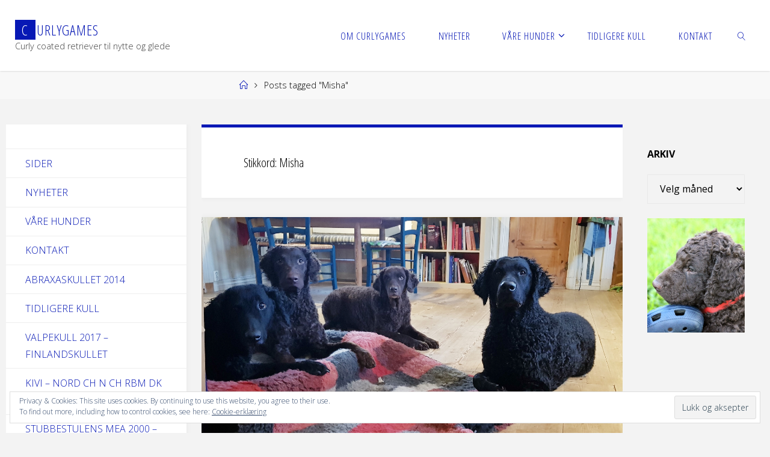

--- FILE ---
content_type: text/html; charset=UTF-8
request_url: https://www.curlygames.no/tag/misha/
body_size: 21876
content:
<!DOCTYPE html>
<html lang="nb-NO">
<head>
<meta name="viewport" content="width=device-width, user-scalable=yes, initial-scale=1.0">
<meta http-equiv="X-UA-Compatible" content="IE=edge" /><meta charset="UTF-8">
<link rel="profile" href="http://gmpg.org/xfn/11">
<meta name='robots' content='index, follow, max-image-preview:large, max-snippet:-1, max-video-preview:-1' />

	<!-- This site is optimized with the Yoast SEO plugin v24.1 - https://yoast.com/wordpress/plugins/seo/ -->
	<title>Misha Arkiver - Curlygames</title>
	<link rel="canonical" href="https://www.curlygames.no/tag/misha/" />
	<meta property="og:locale" content="nb_NO" />
	<meta property="og:type" content="article" />
	<meta property="og:title" content="Misha Arkiver - Curlygames" />
	<meta property="og:url" content="https://www.curlygames.no/tag/misha/" />
	<meta property="og:site_name" content="Curlygames" />
	<meta name="twitter:card" content="summary_large_image" />
	<script type="application/ld+json" class="yoast-schema-graph">{"@context":"https://schema.org","@graph":[{"@type":"CollectionPage","@id":"https://www.curlygames.no/tag/misha/","url":"https://www.curlygames.no/tag/misha/","name":"Misha Arkiver - Curlygames","isPartOf":{"@id":"https://www.curlygames.no/#website"},"breadcrumb":{"@id":"https://www.curlygames.no/tag/misha/#breadcrumb"},"inLanguage":"nb-NO"},{"@type":"BreadcrumbList","@id":"https://www.curlygames.no/tag/misha/#breadcrumb","itemListElement":[{"@type":"ListItem","position":1,"name":"Hjem","item":"https://www.curlygames.no/"},{"@type":"ListItem","position":2,"name":"Misha"}]},{"@type":"WebSite","@id":"https://www.curlygames.no/#website","url":"https://www.curlygames.no/","name":"Curlygames","description":"Curly coated retriever til nytte og glede","potentialAction":[{"@type":"SearchAction","target":{"@type":"EntryPoint","urlTemplate":"https://www.curlygames.no/?s={search_term_string}"},"query-input":{"@type":"PropertyValueSpecification","valueRequired":true,"valueName":"search_term_string"}}],"inLanguage":"nb-NO"}]}</script>
	<!-- / Yoast SEO plugin. -->


<link rel='dns-prefetch' href='//stats.wp.com' />
<link rel='dns-prefetch' href='//fonts.googleapis.com' />
<link rel='dns-prefetch' href='//v0.wordpress.com' />
<link rel='dns-prefetch' href='//widgets.wp.com' />
<link rel='dns-prefetch' href='//s0.wp.com' />
<link rel='dns-prefetch' href='//0.gravatar.com' />
<link rel='dns-prefetch' href='//1.gravatar.com' />
<link rel='dns-prefetch' href='//2.gravatar.com' />
<link rel='dns-prefetch' href='//i0.wp.com' />
<link rel="alternate" type="application/rss+xml" title="Curlygames &raquo; strøm" href="https://www.curlygames.no/feed/" />
<link rel="alternate" type="application/rss+xml" title="Curlygames &raquo; kommentarstrøm" href="https://www.curlygames.no/comments/feed/" />
<link rel="alternate" type="application/rss+xml" title="Curlygames &raquo; Misha stikkord-strøm" href="https://www.curlygames.no/tag/misha/feed/" />
<script>
window._wpemojiSettings = {"baseUrl":"https:\/\/s.w.org\/images\/core\/emoji\/15.0.3\/72x72\/","ext":".png","svgUrl":"https:\/\/s.w.org\/images\/core\/emoji\/15.0.3\/svg\/","svgExt":".svg","source":{"concatemoji":"https:\/\/www.curlygames.no\/wp-includes\/js\/wp-emoji-release.min.js?ver=6.5.7"}};
/*! This file is auto-generated */
!function(i,n){var o,s,e;function c(e){try{var t={supportTests:e,timestamp:(new Date).valueOf()};sessionStorage.setItem(o,JSON.stringify(t))}catch(e){}}function p(e,t,n){e.clearRect(0,0,e.canvas.width,e.canvas.height),e.fillText(t,0,0);var t=new Uint32Array(e.getImageData(0,0,e.canvas.width,e.canvas.height).data),r=(e.clearRect(0,0,e.canvas.width,e.canvas.height),e.fillText(n,0,0),new Uint32Array(e.getImageData(0,0,e.canvas.width,e.canvas.height).data));return t.every(function(e,t){return e===r[t]})}function u(e,t,n){switch(t){case"flag":return n(e,"\ud83c\udff3\ufe0f\u200d\u26a7\ufe0f","\ud83c\udff3\ufe0f\u200b\u26a7\ufe0f")?!1:!n(e,"\ud83c\uddfa\ud83c\uddf3","\ud83c\uddfa\u200b\ud83c\uddf3")&&!n(e,"\ud83c\udff4\udb40\udc67\udb40\udc62\udb40\udc65\udb40\udc6e\udb40\udc67\udb40\udc7f","\ud83c\udff4\u200b\udb40\udc67\u200b\udb40\udc62\u200b\udb40\udc65\u200b\udb40\udc6e\u200b\udb40\udc67\u200b\udb40\udc7f");case"emoji":return!n(e,"\ud83d\udc26\u200d\u2b1b","\ud83d\udc26\u200b\u2b1b")}return!1}function f(e,t,n){var r="undefined"!=typeof WorkerGlobalScope&&self instanceof WorkerGlobalScope?new OffscreenCanvas(300,150):i.createElement("canvas"),a=r.getContext("2d",{willReadFrequently:!0}),o=(a.textBaseline="top",a.font="600 32px Arial",{});return e.forEach(function(e){o[e]=t(a,e,n)}),o}function t(e){var t=i.createElement("script");t.src=e,t.defer=!0,i.head.appendChild(t)}"undefined"!=typeof Promise&&(o="wpEmojiSettingsSupports",s=["flag","emoji"],n.supports={everything:!0,everythingExceptFlag:!0},e=new Promise(function(e){i.addEventListener("DOMContentLoaded",e,{once:!0})}),new Promise(function(t){var n=function(){try{var e=JSON.parse(sessionStorage.getItem(o));if("object"==typeof e&&"number"==typeof e.timestamp&&(new Date).valueOf()<e.timestamp+604800&&"object"==typeof e.supportTests)return e.supportTests}catch(e){}return null}();if(!n){if("undefined"!=typeof Worker&&"undefined"!=typeof OffscreenCanvas&&"undefined"!=typeof URL&&URL.createObjectURL&&"undefined"!=typeof Blob)try{var e="postMessage("+f.toString()+"("+[JSON.stringify(s),u.toString(),p.toString()].join(",")+"));",r=new Blob([e],{type:"text/javascript"}),a=new Worker(URL.createObjectURL(r),{name:"wpTestEmojiSupports"});return void(a.onmessage=function(e){c(n=e.data),a.terminate(),t(n)})}catch(e){}c(n=f(s,u,p))}t(n)}).then(function(e){for(var t in e)n.supports[t]=e[t],n.supports.everything=n.supports.everything&&n.supports[t],"flag"!==t&&(n.supports.everythingExceptFlag=n.supports.everythingExceptFlag&&n.supports[t]);n.supports.everythingExceptFlag=n.supports.everythingExceptFlag&&!n.supports.flag,n.DOMReady=!1,n.readyCallback=function(){n.DOMReady=!0}}).then(function(){return e}).then(function(){var e;n.supports.everything||(n.readyCallback(),(e=n.source||{}).concatemoji?t(e.concatemoji):e.wpemoji&&e.twemoji&&(t(e.twemoji),t(e.wpemoji)))}))}((window,document),window._wpemojiSettings);
</script>
<style id='wp-emoji-styles-inline-css'>

	img.wp-smiley, img.emoji {
		display: inline !important;
		border: none !important;
		box-shadow: none !important;
		height: 1em !important;
		width: 1em !important;
		margin: 0 0.07em !important;
		vertical-align: -0.1em !important;
		background: none !important;
		padding: 0 !important;
	}
</style>
<link rel='stylesheet' id='wp-block-library-css' href='https://www.curlygames.no/wp-includes/css/dist/block-library/style.min.css?ver=6.5.7' media='all' />
<style id='wp-block-library-inline-css'>
.has-text-align-justify{text-align:justify;}
</style>
<link rel='stylesheet' id='mediaelement-css' href='https://www.curlygames.no/wp-includes/js/mediaelement/mediaelementplayer-legacy.min.css?ver=4.2.17' media='all' />
<link rel='stylesheet' id='wp-mediaelement-css' href='https://www.curlygames.no/wp-includes/js/mediaelement/wp-mediaelement.min.css?ver=6.5.7' media='all' />
<style id='jetpack-sharing-buttons-style-inline-css'>
.jetpack-sharing-buttons__services-list{display:flex;flex-direction:row;flex-wrap:wrap;gap:0;list-style-type:none;margin:5px;padding:0}.jetpack-sharing-buttons__services-list.has-small-icon-size{font-size:12px}.jetpack-sharing-buttons__services-list.has-normal-icon-size{font-size:16px}.jetpack-sharing-buttons__services-list.has-large-icon-size{font-size:24px}.jetpack-sharing-buttons__services-list.has-huge-icon-size{font-size:36px}@media print{.jetpack-sharing-buttons__services-list{display:none!important}}.editor-styles-wrapper .wp-block-jetpack-sharing-buttons{gap:0;padding-inline-start:0}ul.jetpack-sharing-buttons__services-list.has-background{padding:1.25em 2.375em}
</style>
<style id='classic-theme-styles-inline-css'>
/*! This file is auto-generated */
.wp-block-button__link{color:#fff;background-color:#32373c;border-radius:9999px;box-shadow:none;text-decoration:none;padding:calc(.667em + 2px) calc(1.333em + 2px);font-size:1.125em}.wp-block-file__button{background:#32373c;color:#fff;text-decoration:none}
</style>
<style id='global-styles-inline-css'>
body{--wp--preset--color--black: #000000;--wp--preset--color--cyan-bluish-gray: #abb8c3;--wp--preset--color--white: #ffffff;--wp--preset--color--pale-pink: #f78da7;--wp--preset--color--vivid-red: #cf2e2e;--wp--preset--color--luminous-vivid-orange: #ff6900;--wp--preset--color--luminous-vivid-amber: #fcb900;--wp--preset--color--light-green-cyan: #7bdcb5;--wp--preset--color--vivid-green-cyan: #00d084;--wp--preset--color--pale-cyan-blue: #8ed1fc;--wp--preset--color--vivid-cyan-blue: #0693e3;--wp--preset--color--vivid-purple: #9b51e0;--wp--preset--color--accent-1: #0718b5;--wp--preset--color--accent-2: #54cc00;--wp--preset--color--headings: #333;--wp--preset--color--sitetext: #000000;--wp--preset--color--sitebg: #fff;--wp--preset--gradient--vivid-cyan-blue-to-vivid-purple: linear-gradient(135deg,rgba(6,147,227,1) 0%,rgb(155,81,224) 100%);--wp--preset--gradient--light-green-cyan-to-vivid-green-cyan: linear-gradient(135deg,rgb(122,220,180) 0%,rgb(0,208,130) 100%);--wp--preset--gradient--luminous-vivid-amber-to-luminous-vivid-orange: linear-gradient(135deg,rgba(252,185,0,1) 0%,rgba(255,105,0,1) 100%);--wp--preset--gradient--luminous-vivid-orange-to-vivid-red: linear-gradient(135deg,rgba(255,105,0,1) 0%,rgb(207,46,46) 100%);--wp--preset--gradient--very-light-gray-to-cyan-bluish-gray: linear-gradient(135deg,rgb(238,238,238) 0%,rgb(169,184,195) 100%);--wp--preset--gradient--cool-to-warm-spectrum: linear-gradient(135deg,rgb(74,234,220) 0%,rgb(151,120,209) 20%,rgb(207,42,186) 40%,rgb(238,44,130) 60%,rgb(251,105,98) 80%,rgb(254,248,76) 100%);--wp--preset--gradient--blush-light-purple: linear-gradient(135deg,rgb(255,206,236) 0%,rgb(152,150,240) 100%);--wp--preset--gradient--blush-bordeaux: linear-gradient(135deg,rgb(254,205,165) 0%,rgb(254,45,45) 50%,rgb(107,0,62) 100%);--wp--preset--gradient--luminous-dusk: linear-gradient(135deg,rgb(255,203,112) 0%,rgb(199,81,192) 50%,rgb(65,88,208) 100%);--wp--preset--gradient--pale-ocean: linear-gradient(135deg,rgb(255,245,203) 0%,rgb(182,227,212) 50%,rgb(51,167,181) 100%);--wp--preset--gradient--electric-grass: linear-gradient(135deg,rgb(202,248,128) 0%,rgb(113,206,126) 100%);--wp--preset--gradient--midnight: linear-gradient(135deg,rgb(2,3,129) 0%,rgb(40,116,252) 100%);--wp--preset--font-size--small: 10px;--wp--preset--font-size--medium: 20px;--wp--preset--font-size--large: 25px;--wp--preset--font-size--x-large: 42px;--wp--preset--font-size--normal: 16px;--wp--preset--font-size--larger: 40px;--wp--preset--spacing--20: 0.44rem;--wp--preset--spacing--30: 0.67rem;--wp--preset--spacing--40: 1rem;--wp--preset--spacing--50: 1.5rem;--wp--preset--spacing--60: 2.25rem;--wp--preset--spacing--70: 3.38rem;--wp--preset--spacing--80: 5.06rem;--wp--preset--shadow--natural: 6px 6px 9px rgba(0, 0, 0, 0.2);--wp--preset--shadow--deep: 12px 12px 50px rgba(0, 0, 0, 0.4);--wp--preset--shadow--sharp: 6px 6px 0px rgba(0, 0, 0, 0.2);--wp--preset--shadow--outlined: 6px 6px 0px -3px rgba(255, 255, 255, 1), 6px 6px rgba(0, 0, 0, 1);--wp--preset--shadow--crisp: 6px 6px 0px rgba(0, 0, 0, 1);}:where(.is-layout-flex){gap: 0.5em;}:where(.is-layout-grid){gap: 0.5em;}body .is-layout-flex{display: flex;}body .is-layout-flex{flex-wrap: wrap;align-items: center;}body .is-layout-flex > *{margin: 0;}body .is-layout-grid{display: grid;}body .is-layout-grid > *{margin: 0;}:where(.wp-block-columns.is-layout-flex){gap: 2em;}:where(.wp-block-columns.is-layout-grid){gap: 2em;}:where(.wp-block-post-template.is-layout-flex){gap: 1.25em;}:where(.wp-block-post-template.is-layout-grid){gap: 1.25em;}.has-black-color{color: var(--wp--preset--color--black) !important;}.has-cyan-bluish-gray-color{color: var(--wp--preset--color--cyan-bluish-gray) !important;}.has-white-color{color: var(--wp--preset--color--white) !important;}.has-pale-pink-color{color: var(--wp--preset--color--pale-pink) !important;}.has-vivid-red-color{color: var(--wp--preset--color--vivid-red) !important;}.has-luminous-vivid-orange-color{color: var(--wp--preset--color--luminous-vivid-orange) !important;}.has-luminous-vivid-amber-color{color: var(--wp--preset--color--luminous-vivid-amber) !important;}.has-light-green-cyan-color{color: var(--wp--preset--color--light-green-cyan) !important;}.has-vivid-green-cyan-color{color: var(--wp--preset--color--vivid-green-cyan) !important;}.has-pale-cyan-blue-color{color: var(--wp--preset--color--pale-cyan-blue) !important;}.has-vivid-cyan-blue-color{color: var(--wp--preset--color--vivid-cyan-blue) !important;}.has-vivid-purple-color{color: var(--wp--preset--color--vivid-purple) !important;}.has-black-background-color{background-color: var(--wp--preset--color--black) !important;}.has-cyan-bluish-gray-background-color{background-color: var(--wp--preset--color--cyan-bluish-gray) !important;}.has-white-background-color{background-color: var(--wp--preset--color--white) !important;}.has-pale-pink-background-color{background-color: var(--wp--preset--color--pale-pink) !important;}.has-vivid-red-background-color{background-color: var(--wp--preset--color--vivid-red) !important;}.has-luminous-vivid-orange-background-color{background-color: var(--wp--preset--color--luminous-vivid-orange) !important;}.has-luminous-vivid-amber-background-color{background-color: var(--wp--preset--color--luminous-vivid-amber) !important;}.has-light-green-cyan-background-color{background-color: var(--wp--preset--color--light-green-cyan) !important;}.has-vivid-green-cyan-background-color{background-color: var(--wp--preset--color--vivid-green-cyan) !important;}.has-pale-cyan-blue-background-color{background-color: var(--wp--preset--color--pale-cyan-blue) !important;}.has-vivid-cyan-blue-background-color{background-color: var(--wp--preset--color--vivid-cyan-blue) !important;}.has-vivid-purple-background-color{background-color: var(--wp--preset--color--vivid-purple) !important;}.has-black-border-color{border-color: var(--wp--preset--color--black) !important;}.has-cyan-bluish-gray-border-color{border-color: var(--wp--preset--color--cyan-bluish-gray) !important;}.has-white-border-color{border-color: var(--wp--preset--color--white) !important;}.has-pale-pink-border-color{border-color: var(--wp--preset--color--pale-pink) !important;}.has-vivid-red-border-color{border-color: var(--wp--preset--color--vivid-red) !important;}.has-luminous-vivid-orange-border-color{border-color: var(--wp--preset--color--luminous-vivid-orange) !important;}.has-luminous-vivid-amber-border-color{border-color: var(--wp--preset--color--luminous-vivid-amber) !important;}.has-light-green-cyan-border-color{border-color: var(--wp--preset--color--light-green-cyan) !important;}.has-vivid-green-cyan-border-color{border-color: var(--wp--preset--color--vivid-green-cyan) !important;}.has-pale-cyan-blue-border-color{border-color: var(--wp--preset--color--pale-cyan-blue) !important;}.has-vivid-cyan-blue-border-color{border-color: var(--wp--preset--color--vivid-cyan-blue) !important;}.has-vivid-purple-border-color{border-color: var(--wp--preset--color--vivid-purple) !important;}.has-vivid-cyan-blue-to-vivid-purple-gradient-background{background: var(--wp--preset--gradient--vivid-cyan-blue-to-vivid-purple) !important;}.has-light-green-cyan-to-vivid-green-cyan-gradient-background{background: var(--wp--preset--gradient--light-green-cyan-to-vivid-green-cyan) !important;}.has-luminous-vivid-amber-to-luminous-vivid-orange-gradient-background{background: var(--wp--preset--gradient--luminous-vivid-amber-to-luminous-vivid-orange) !important;}.has-luminous-vivid-orange-to-vivid-red-gradient-background{background: var(--wp--preset--gradient--luminous-vivid-orange-to-vivid-red) !important;}.has-very-light-gray-to-cyan-bluish-gray-gradient-background{background: var(--wp--preset--gradient--very-light-gray-to-cyan-bluish-gray) !important;}.has-cool-to-warm-spectrum-gradient-background{background: var(--wp--preset--gradient--cool-to-warm-spectrum) !important;}.has-blush-light-purple-gradient-background{background: var(--wp--preset--gradient--blush-light-purple) !important;}.has-blush-bordeaux-gradient-background{background: var(--wp--preset--gradient--blush-bordeaux) !important;}.has-luminous-dusk-gradient-background{background: var(--wp--preset--gradient--luminous-dusk) !important;}.has-pale-ocean-gradient-background{background: var(--wp--preset--gradient--pale-ocean) !important;}.has-electric-grass-gradient-background{background: var(--wp--preset--gradient--electric-grass) !important;}.has-midnight-gradient-background{background: var(--wp--preset--gradient--midnight) !important;}.has-small-font-size{font-size: var(--wp--preset--font-size--small) !important;}.has-medium-font-size{font-size: var(--wp--preset--font-size--medium) !important;}.has-large-font-size{font-size: var(--wp--preset--font-size--large) !important;}.has-x-large-font-size{font-size: var(--wp--preset--font-size--x-large) !important;}
.wp-block-navigation a:where(:not(.wp-element-button)){color: inherit;}
:where(.wp-block-post-template.is-layout-flex){gap: 1.25em;}:where(.wp-block-post-template.is-layout-grid){gap: 1.25em;}
:where(.wp-block-columns.is-layout-flex){gap: 2em;}:where(.wp-block-columns.is-layout-grid){gap: 2em;}
.wp-block-pullquote{font-size: 1.5em;line-height: 1.6;}
</style>
<link rel='stylesheet' id='fluida-themefonts-css' href='https://www.curlygames.no/wp-content/themes/fluida/resources/fonts/fontfaces.css?ver=1.8.8' media='all' />
<link rel='stylesheet' id='fluida-googlefonts-css' href='//fonts.googleapis.com/css?family=Open+Sans%3A%7COpen+Sans+Condensed%3A300%7COpen+Sans%3A100%2C200%2C300%2C400%2C500%2C600%2C700%2C800%2C900%7COpen+Sans%3A700%7COpen+Sans%3A300&#038;ver=1.8.8' media='all' />
<link rel='stylesheet' id='fluida-main-css' href='https://www.curlygames.no/wp-content/themes/fluida/style.css?ver=1.8.8' media='all' />
<style id='fluida-main-inline-css'>
 #site-header-main-inside, #container, #colophon-inside, #footer-inside, #breadcrumbs-container-inside, #wp-custom-header { margin: 0 auto; max-width: 1920px; } #site-header-main { left: 0; right: 0; } #primary { width: 300px; } #secondary { width: 210px; } #container.one-column { } #container.two-columns-right #secondary { float: right; } #container.two-columns-right .main, .two-columns-right #breadcrumbs { width: calc( 98% - 210px ); float: left; } #container.two-columns-left #primary { float: left; } #container.two-columns-left .main, .two-columns-left #breadcrumbs { width: calc( 98% - 300px ); float: right; } #container.three-columns-right #primary, #container.three-columns-left #primary, #container.three-columns-sided #primary { float: left; } #container.three-columns-right #secondary, #container.three-columns-left #secondary, #container.three-columns-sided #secondary { float: left; } #container.three-columns-right #primary, #container.three-columns-left #secondary { margin-left: 2%; margin-right: 2%; } #container.three-columns-right .main, .three-columns-right #breadcrumbs { width: calc( 96% - 510px ); float: left; } #container.three-columns-left .main, .three-columns-left #breadcrumbs { width: calc( 96% - 510px ); float: right; } #container.three-columns-sided #secondary { float: right; } #container.three-columns-sided .main, .three-columns-sided #breadcrumbs { width: calc( 96% - 510px ); float: right; margin: 0 calc( 2% + 210px ) 0 -1920px; } html { font-family: Open Sans; font-size: 16px; font-weight: 300; line-height: 1.8; } #site-title { font-family: Open Sans Condensed; font-size: 150%; font-weight: 300; } #access ul li a { font-family: Open Sans Condensed; font-size: 105%; font-weight: 300; } #access i.search-icon { ; } .widget-title { font-family: Open Sans; font-size: 100%; font-weight: 700; } .widget-container { font-family: Open Sans; font-size: 100%; font-weight: 300; } .entry-title, #reply-title, .woocommerce .main .page-title, .woocommerce .main .entry-title { font-family: Open Sans; font-size: 250%; font-weight: 300; } .content-masonry .entry-title { font-size: 187.5%; } h1 { font-size: 3.029em; } h2 { font-size: 2.678em; } h3 { font-size: 2.327em; } h4 { font-size: 1.976em; } h5 { font-size: 1.625em; } h6 { font-size: 1.274em; } h1, h2, h3, h4, h5, h6 { font-family: Open Sans Condensed; font-weight: 300; } .lp-staticslider .staticslider-caption-title, .seriousslider.seriousslider-theme .seriousslider-caption-title { font-family: Open Sans Condensed; } body { color: #000000; background-color: #F3F3F3; } #site-header-main, #site-header-main-inside, #access ul li a, #access ul ul, #access::after { background-color: #fff; } #access .menu-main-search .searchform { border-color: #0718b5; background-color: #0718b5; } .menu-search-animated .searchform input[type="search"], .menu-search-animated .searchform input[type="search"]:focus { color: #fff; } #header a { color: #0718b5; } #access > div > ul > li, #access > div > ul > li > a { color: #0718b5; } #access ul.sub-menu li a, #access ul.children li a { color: #555; } #access ul.sub-menu li:hover > a, #access ul.children li:hover > a { background-color: rgba(85,85,85,0.1); } #access > div > ul > li:hover > a { color: #fff; } #access ul > li.current_page_item > a, #access ul > li.current-menu-item > a, #access ul > li.current_page_ancestor > a, #access ul > li.current-menu-ancestor > a, #access .sub-menu, #access .children { border-top-color: #0718b5; } #access ul ul ul { border-left-color: rgba(85,85,85,0.5); } #access > div > ul > li:hover > a { background-color: #0718b5; } #access ul.children > li.current_page_item > a, #access ul.sub-menu > li.current-menu-item > a, #access ul.children > li.current_page_ancestor > a, #access ul.sub-menu > li.current-menu-ancestor > a { border-color: #555; } .searchform .searchsubmit, .searchform:hover input[type="search"], .searchform input[type="search"]:focus { color: #fff; background-color: transparent; } .searchform::after, .searchform input[type="search"]:focus, .searchform .searchsubmit:hover { background-color: #0718b5; } article.hentry, #primary, .searchform, .main > div:not(#content-masonry), .main > header, .main > nav#nav-below, .pagination span, .pagination a, #nav-old-below .nav-previous, #nav-old-below .nav-next { background-color: #fff; } #breadcrumbs-container { background-color: #f8f8f8;} #secondary { ; } #colophon, #footer { background-color: #222226; color: #AAA; } span.entry-format { color: #0718b5; } .format-aside { border-top-color: #F3F3F3; } article.hentry .post-thumbnail-container { background-color: rgba(0,0,0,0.15); } .entry-content blockquote::before, .entry-content blockquote::after { color: rgba(0,0,0,0.1); } .entry-content h1, .entry-content h2, .entry-content h3, .entry-content h4, .lp-text-content h1, .lp-text-content h2, .lp-text-content h3, .lp-text-content h4 { color: #333; } a { color: #0718b5; } a:hover, .entry-meta span a:hover, .comments-link a:hover { color: #54cc00; } #footer a, .page-title strong { color: #0718b5; } #footer a:hover, #site-title a:hover span { color: #54cc00; } #access > div > ul > li.menu-search-animated:hover i { color: #fff; } .continue-reading-link { color: #fff; background-color: #54cc00} .continue-reading-link:before { background-color: #0718b5} .continue-reading-link:hover { color: #fff; } header.pad-container { border-top-color: #0718b5; } article.sticky:after { background-color: rgba(7,24,181,1); } .socials a:before { color: #0718b5; } .socials a:hover:before { color: #54cc00; } .fluida-normalizedtags #content .tagcloud a { color: #fff; background-color: #0718b5; } .fluida-normalizedtags #content .tagcloud a:hover { background-color: #54cc00; } #toTop .icon-back2top:before { color: #0718b5; } #toTop:hover .icon-back2top:before { color: #54cc00; } .entry-meta .icon-metas:before { color: #54cc00; } .page-link a:hover { border-top-color: #54cc00; } #site-title span a span:nth-child(1) { background-color: #0718b5; color: #fff; width: 1.4em; margin-right: .1em; text-align: center; line-height: 1.4; font-weight: 300; } #site-title span a:hover span:nth-child(1) { background-color: #54cc00; } .fluida-caption-one .main .wp-caption .wp-caption-text { border-bottom-color: #eeeeee; } .fluida-caption-two .main .wp-caption .wp-caption-text { background-color: #f5f5f5; } .fluida-image-one .entry-content img[class*="align"], .fluida-image-one .entry-summary img[class*="align"], .fluida-image-two .entry-content img[class*='align'], .fluida-image-two .entry-summary img[class*='align'] { border-color: #eeeeee; } .fluida-image-five .entry-content img[class*='align'], .fluida-image-five .entry-summary img[class*='align'] { border-color: #0718b5; } /* diffs */ span.edit-link a.post-edit-link, span.edit-link a.post-edit-link:hover, span.edit-link .icon-edit:before { color: #454545; } .searchform { border-color: #ebebeb; } .entry-meta span, .entry-utility span, .entry-meta time, .comment-meta a, #breadcrumbs-nav .icon-angle-right::before, .footermenu ul li span.sep { color: #454545; } #footer { border-top-color: #36363a; } #colophon .widget-container:after { background-color: #36363a; } #commentform { max-width:650px;} code, .reply a:after, #nav-below .nav-previous a:before, #nav-below .nav-next a:before, .reply a:after { background-color: #eeeeee; } pre, .entry-meta .author, nav.sidebarmenu, .page-link > span, article .author-info, .comment-author, .commentlist .comment-body, .commentlist .pingback, nav.sidebarmenu li a { border-color: #eeeeee; } select, input[type], textarea { color: #000000; } button, input[type="button"], input[type="submit"], input[type="reset"] { background-color: #0718b5; color: #fff; } button:hover, input[type="button"]:hover, input[type="submit"]:hover, input[type="reset"]:hover { background-color: #54cc00; } select, input[type], textarea { border-color: #e9e9e9; } input[type]:hover, textarea:hover, select:hover, input[type]:focus, textarea:focus, select:focus { border-color: #cdcdcd; } hr { background-color: #e9e9e9; } #toTop { background-color: rgba(250,250,250,0.8) } /* gutenberg */ .wp-block-image.alignwide { margin-left: -15%; margin-right: -15%; } .wp-block-image.alignwide img { width: 130%; max-width: 130%; } .has-accent-1-color, .has-accent-1-color:hover { color: #0718b5; } .has-accent-2-color, .has-accent-2-color:hover { color: #54cc00; } .has-headings-color, .has-headings-color:hover { color: #333; } .has-sitetext-color, .has-sitetext-color:hover { color: #000000; } .has-sitebg-color, .has-sitebg-color:hover { color: #fff; } .has-accent-1-background-color { background-color: #0718b5; } .has-accent-2-background-color { background-color: #54cc00; } .has-headings-background-color { background-color: #333; } .has-sitetext-background-color { background-color: #000000; } .has-sitebg-background-color { background-color: #fff; } .has-small-font-size { font-size: 10px; } .has-regular-font-size { font-size: 16px; } .has-large-font-size { font-size: 25px; } .has-larger-font-size { font-size: 40px; } .has-huge-font-size { font-size: 40px; } /* woocommerce */ .woocommerce-page #respond input#submit.alt, .woocommerce a.button.alt, .woocommerce-page button.button.alt, .woocommerce input.button.alt, .woocommerce #respond input#submit, .woocommerce a.button, .woocommerce button.button, .woocommerce input.button { background-color: #0718b5; color: #fff; line-height: 1.8; } .woocommerce #respond input#submit:hover, .woocommerce a.button:hover, .woocommerce button.button:hover, .woocommerce input.button:hover { background-color: #293ad7; color: #fff;} .woocommerce-page #respond input#submit.alt, .woocommerce a.button.alt, .woocommerce-page button.button.alt, .woocommerce input.button.alt { background-color: #54cc00; color: #fff; line-height: 1.8; } .woocommerce-page #respond input#submit.alt:hover, .woocommerce a.button.alt:hover, .woocommerce-page button.button.alt:hover, .woocommerce input.button.alt:hover { background-color: #76ee22; color: #fff;} .woocommerce div.product .woocommerce-tabs ul.tabs li.active { border-bottom-color: #fff; } .woocommerce #respond input#submit.alt.disabled, .woocommerce #respond input#submit.alt.disabled:hover, .woocommerce #respond input#submit.alt:disabled, .woocommerce #respond input#submit.alt:disabled:hover, .woocommerce #respond input#submit.alt[disabled]:disabled, .woocommerce #respond input#submit.alt[disabled]:disabled:hover, .woocommerce a.button.alt.disabled, .woocommerce a.button.alt.disabled:hover, .woocommerce a.button.alt:disabled, .woocommerce a.button.alt:disabled:hover, .woocommerce a.button.alt[disabled]:disabled, .woocommerce a.button.alt[disabled]:disabled:hover, .woocommerce button.button.alt.disabled, .woocommerce button.button.alt.disabled:hover, .woocommerce button.button.alt:disabled, .woocommerce button.button.alt:disabled:hover, .woocommerce button.button.alt[disabled]:disabled, .woocommerce button.button.alt[disabled]:disabled:hover, .woocommerce input.button.alt.disabled, .woocommerce input.button.alt.disabled:hover, .woocommerce input.button.alt:disabled, .woocommerce input.button.alt:disabled:hover, .woocommerce input.button.alt[disabled]:disabled, .woocommerce input.button.alt[disabled]:disabled:hover { background-color: #54cc00; } .woocommerce ul.products li.product .price, .woocommerce div.product p.price, .woocommerce div.product span.price { color: #000000 } #add_payment_method #payment, .woocommerce-cart #payment, .woocommerce-checkout #payment { background: #f5f5f5; } /* mobile menu */ nav#mobile-menu { background-color: #fff; color: #0718b5;} #mobile-menu .menu-main-search input[type="search"] { color: #0718b5; } .main .entry-content, .main .entry-summary { text-align: Default; } .main p, .main ul, .main ol, .main dd, .main pre, .main hr { margin-bottom: 1em; } .main .entry-content p { text-indent: 0em; } .main a.post-featured-image { background-position: center bottom; } #content { margin-top: 42px; } #content { padding-left: 10px; padding-right: 10px; } #header-widget-area { width: 33%; right: 10px; } .fluida-stripped-table .main thead th, .fluida-bordered-table .main thead th, .fluida-stripped-table .main td, .fluida-stripped-table .main th, .fluida-bordered-table .main th, .fluida-bordered-table .main td { border-color: #e9e9e9; } .fluida-clean-table .main th, .fluida-stripped-table .main tr:nth-child(even) td, .fluida-stripped-table .main tr:nth-child(even) th { background-color: #f6f6f6; } .fluida-cropped-featured .main .post-thumbnail-container { height: 700px; } .fluida-responsive-featured .main .post-thumbnail-container { max-height: 700px; height: auto; } #secondary { border: 0; box-shadow: none; } #primary + #secondary { padding-left: 1em; } article.hentry .article-inner, #breadcrumbs-nav, body.woocommerce.woocommerce-page #breadcrumbs-nav, #content-masonry article.hentry .article-inner, .pad-container { padding-left: 10%; padding-right: 10%; } .fluida-magazine-two.archive #breadcrumbs-nav, .fluida-magazine-two.archive .pad-container, .fluida-magazine-two.search #breadcrumbs-nav, .fluida-magazine-two.search .pad-container, .fluida-magazine-two.page-template-template-page-with-intro #breadcrumbs-nav, .fluida-magazine-two.page-template-template-page-with-intro .pad-container { padding-left: 5%; padding-right: 5%; } .fluida-magazine-three.archive #breadcrumbs-nav, .fluida-magazine-three.archive .pad-container, .fluida-magazine-three.search #breadcrumbs-nav, .fluida-magazine-three.search .pad-container, .fluida-magazine-three.page-template-template-page-with-intro #breadcrumbs-nav, .fluida-magazine-three.page-template-template-page-with-intro .pad-container { padding-left: 3.3333333333333%; padding-right: 3.3333333333333%; } #site-header-main { height:118px; } #sheader, .identity, #nav-toggle { height:118px; line-height:118px; } #access div > ul > li > a { line-height:116px; } #access .menu-main-search > a, #branding { height:118px; } .fluida-responsive-headerimage #masthead #header-image-main-inside { max-height: 670px; } .fluida-cropped-headerimage #masthead div.header-image { height: 670px; } #site-description { display: block; } #masthead #site-header-main { position: fixed; top: 0; box-shadow: 0 0 3px rgba(0,0,0,0.2); } #header-image-main { margin-top: 118px; } .fluida-landing-page .lp-blocks-inside, .fluida-landing-page .lp-boxes-inside, .fluida-landing-page .lp-text-inside, .fluida-landing-page .lp-posts-inside, .fluida-landing-page .lp-section-header { max-width: 1410px; } .seriousslider-theme .seriousslider-caption-buttons a:nth-child(2n+1), a.staticslider-button:nth-child(2n+1) { color: #000000; border-color: #fff; background-color: #fff; } .seriousslider-theme .seriousslider-caption-buttons a:nth-child(2n+1):hover, a.staticslider-button:nth-child(2n+1):hover { color: #fff; } .seriousslider-theme .seriousslider-caption-buttons a:nth-child(2n), a.staticslider-button:nth-child(2n) { border-color: #fff; color: #fff; } .seriousslider-theme .seriousslider-caption-buttons a:nth-child(2n):hover, .staticslider-button:nth-child(2n):hover { color: #000000; background-color: #fff; } .lp-blocks { ; } .lp-block > i::before { color: #0718b5; } .lp-block:hover i::before { color: #54cc00; } .lp-block i:after { background-color: #0718b5; } .lp-block:hover i:after { background-color: #54cc00; } .lp-block-text, .lp-boxes-static .lp-box-text, .lp-section-desc { color: #3c3c3c; } .lp-text { background-color: #FFF; } .lp-boxes-1 .lp-box .lp-box-image { height: 250px; } .lp-boxes-1.lp-boxes-animated .lp-box:hover .lp-box-text { max-height: 150px; } .lp-boxes-2 .lp-box .lp-box-image { height: 400px; } .lp-boxes-2.lp-boxes-animated .lp-box:hover .lp-box-text { max-height: 300px; } .lp-box-readmore { color: #0718b5; } .lp-boxes { ; } .lp-boxes .lp-box-overlay { background-color: rgba(7,24,181, 0.9); } .lpbox-rnd1 { background-color: #c8c8c8; } .lpbox-rnd2 { background-color: #c3c3c3; } .lpbox-rnd3 { background-color: #bebebe; } .lpbox-rnd4 { background-color: #b9b9b9; } .lpbox-rnd5 { background-color: #b4b4b4; } .lpbox-rnd6 { background-color: #afafaf; } .lpbox-rnd7 { background-color: #aaaaaa; } .lpbox-rnd8 { background-color: #a5a5a5; } 
</style>
<link rel='stylesheet' id='cryout-serious-slider-style-css' href='https://www.curlygames.no/wp-content/plugins/cryout-serious-slider/resources/style.css?ver=1.2.7' media='all' />
<link rel='stylesheet' id='social-logos-css' href='https://www.curlygames.no/wp-content/plugins/jetpack/_inc/social-logos/social-logos.min.css?ver=13.4.4' media='all' />
<link rel='stylesheet' id='jetpack_css-css' href='https://www.curlygames.no/wp-content/plugins/jetpack/css/jetpack.css?ver=13.4.4' media='all' />
<script src="https://www.curlygames.no/wp-includes/js/jquery/jquery.min.js?ver=3.7.1" id="jquery-core-js"></script>
<script src="https://www.curlygames.no/wp-includes/js/jquery/jquery-migrate.min.js?ver=3.4.1" id="jquery-migrate-js"></script>
<!--[if lt IE 9]>
<script src="https://www.curlygames.no/wp-content/themes/fluida/resources/js/html5shiv.min.js?ver=1.8.8" id="fluida-html5shiv-js"></script>
<![endif]-->
<script src="https://www.curlygames.no/wp-content/plugins/cryout-serious-slider/resources/jquery.mobile.custom.min.js?ver=1.2.7" id="cryout-serious-slider-jquerymobile-js"></script>
<script src="https://www.curlygames.no/wp-content/plugins/cryout-serious-slider/resources/slider.js?ver=1.2.7" id="cryout-serious-slider-script-js"></script>
<link rel="https://api.w.org/" href="https://www.curlygames.no/wp-json/" /><link rel="alternate" type="application/json" href="https://www.curlygames.no/wp-json/wp/v2/tags/65" /><link rel="EditURI" type="application/rsd+xml" title="RSD" href="https://www.curlygames.no/xmlrpc.php?rsd" />
<meta name="generator" content="WordPress 6.5.7" />
	<style>img#wpstats{display:none}</style>
		<link rel="icon" href="https://i0.wp.com/www.curlygames.no/wp-content/uploads/2018/02/cropped-curlygames-logo.jpg?fit=32%2C32&#038;ssl=1" sizes="32x32" />
<link rel="icon" href="https://i0.wp.com/www.curlygames.no/wp-content/uploads/2018/02/cropped-curlygames-logo.jpg?fit=192%2C192&#038;ssl=1" sizes="192x192" />
<link rel="apple-touch-icon" href="https://i0.wp.com/www.curlygames.no/wp-content/uploads/2018/02/cropped-curlygames-logo.jpg?fit=180%2C180&#038;ssl=1" />
<meta name="msapplication-TileImage" content="https://i0.wp.com/www.curlygames.no/wp-content/uploads/2018/02/cropped-curlygames-logo.jpg?fit=270%2C270&#038;ssl=1" />
</head>

<body class="archive tag tag-misha tag-65 wp-embed-responsive fl-builder-lite-2-9-4-2 fl-no-js fluida-image-none fluida-caption-zero fluida-totop-normal fluida-stripped-table fluida-fixed-menu fluida-responsive-headerimage fluida-responsive-featured fluida-magazine-one fluida-magazine-layout fluida-comment-placeholder fluida-elementshadow fluida-article-animation-none fluida-menu-animation" itemscope itemtype="http://schema.org/WebPage">
			<a class="skip-link screen-reader-text" href="#main" title="Skip to content"> Skip to content </a>
			<div id="site-wrapper">

	<header id="masthead" class="cryout"  itemscope itemtype="http://schema.org/WPHeader">

		<div id="site-header-main">
			<div id="site-header-main-inside">

								<nav id="mobile-menu">
					<div><ul id="mobile-nav" class=""><li id="menu-item-103" class="menu-item menu-item-type-custom menu-item-object-custom menu-item-103"><a href="https://wp.me/P9FvZD-1d"><span>Om Curlygames</span></a></li>
<li id="menu-item-485" class="menu-item menu-item-type-post_type menu-item-object-page menu-item-485"><a href="https://www.curlygames.no/nyheter/"><span>Nyheter</span></a></li>
<li id="menu-item-104" class="menu-item menu-item-type-custom menu-item-object-custom menu-item-has-children menu-item-104"><a href="https://www.curlygames.no/vare-hunder/"><span>Våre hunder</span></a>
<ul class="sub-menu">
	<li id="menu-item-1091" class="menu-item menu-item-type-post_type menu-item-object-page menu-item-1091"><a href="https://www.curlygames.no/vare-hunder/lara-nord-ch-n-ch-curly-cottage-lara/"><span>Lara  – Nord CH N CH Curly Cottage Lara</span></a></li>
	<li id="menu-item-1102" class="menu-item menu-item-type-post_type menu-item-object-page menu-item-1102"><a href="https://www.curlygames.no/kivi-nordch-nch-rbm-curlgames-gypsy-queen/"><span>Kivi – NORD Ch N Ch RBM DK Curlgames Gypsy Queen</span></a></li>
	<li id="menu-item-1741" class="menu-item menu-item-type-post_type menu-item-object-page menu-item-1741"><a href="https://www.curlygames.no/vare-hunder/curlygames-heti/"><span>Heti – NO UCH Curlygames Heti</span></a></li>
	<li id="menu-item-1747" class="menu-item menu-item-type-post_type menu-item-object-page menu-item-1747"><a href="https://www.curlygames.no/vare-hunder/bella-curlygames-totta/"><span>Bella – Curlygames Totta</span></a></li>
	<li id="menu-item-1771" class="menu-item menu-item-type-post_type menu-item-object-page menu-item-1771"><a href="https://www.curlygames.no/vare-hunder/mira-svansviftarnas-brain-beauty-mira/"><span>Mira – Svansviftarnas Brain Beauty Mira</span></a></li>
</ul>
</li>
<li id="menu-item-968" class="menu-item menu-item-type-post_type menu-item-object-page menu-item-968"><a href="https://www.curlygames.no/tidligere-kull/"><span>Tidligere kull</span></a></li>
<li id="menu-item-714" class="menu-item menu-item-type-post_type menu-item-object-page menu-item-714"><a href="https://www.curlygames.no/kontakt/"><span>Kontakt</span></a></li>
<li class='menu-main-search menu-search-animated'>
			<a role='link' href><i class='search-icon'></i><span class='screen-reader-text'>Search</span></a>
<form role="search" method="get" class="searchform" action="https://www.curlygames.no/">
	<label>
		<span class="screen-reader-text">Search for:</span>
		<input type="search" class="s" placeholder="Search" value="" name="s" />
	</label>
	<button type="submit" class="searchsubmit"><span class="screen-reader-text">Search</span><i class="blicon-magnifier"></i></button>
</form>

		</li></ul></div>					<button id="nav-cancel"><i class="blicon-cross3"></i></button>
				</nav> <!-- #mobile-menu -->
				
				<div id="branding">
					<div id="site-text"><div itemprop="headline" id="site-title"><span> <a href="https://www.curlygames.no/" title="Curly coated retriever til nytte og glede" rel="home">Curlygames</a> </span></div><span id="site-description"  itemprop="description" >Curly coated retriever til nytte og glede</span></div>				</div><!-- #branding -->

				
								<a id="nav-toggle" href="#"><span>&nbsp;</span></a>
				<nav id="access" role="navigation"  aria-label="Primary Menu"  itemscope itemtype="http://schema.org/SiteNavigationElement">
						<div><ul id="prime_nav" class=""><li class="menu-item menu-item-type-custom menu-item-object-custom menu-item-103"><a href="https://wp.me/P9FvZD-1d"><span>Om Curlygames</span></a></li>
<li class="menu-item menu-item-type-post_type menu-item-object-page menu-item-485"><a href="https://www.curlygames.no/nyheter/"><span>Nyheter</span></a></li>
<li class="menu-item menu-item-type-custom menu-item-object-custom menu-item-has-children menu-item-104"><a href="https://www.curlygames.no/vare-hunder/"><span>Våre hunder</span></a>
<ul class="sub-menu">
	<li class="menu-item menu-item-type-post_type menu-item-object-page menu-item-1091"><a href="https://www.curlygames.no/vare-hunder/lara-nord-ch-n-ch-curly-cottage-lara/"><span>Lara  – Nord CH N CH Curly Cottage Lara</span></a></li>
	<li class="menu-item menu-item-type-post_type menu-item-object-page menu-item-1102"><a href="https://www.curlygames.no/kivi-nordch-nch-rbm-curlgames-gypsy-queen/"><span>Kivi – NORD Ch N Ch RBM DK Curlgames Gypsy Queen</span></a></li>
	<li class="menu-item menu-item-type-post_type menu-item-object-page menu-item-1741"><a href="https://www.curlygames.no/vare-hunder/curlygames-heti/"><span>Heti – NO UCH Curlygames Heti</span></a></li>
	<li class="menu-item menu-item-type-post_type menu-item-object-page menu-item-1747"><a href="https://www.curlygames.no/vare-hunder/bella-curlygames-totta/"><span>Bella – Curlygames Totta</span></a></li>
	<li class="menu-item menu-item-type-post_type menu-item-object-page menu-item-1771"><a href="https://www.curlygames.no/vare-hunder/mira-svansviftarnas-brain-beauty-mira/"><span>Mira – Svansviftarnas Brain Beauty Mira</span></a></li>
</ul>
</li>
<li class="menu-item menu-item-type-post_type menu-item-object-page menu-item-968"><a href="https://www.curlygames.no/tidligere-kull/"><span>Tidligere kull</span></a></li>
<li class="menu-item menu-item-type-post_type menu-item-object-page menu-item-714"><a href="https://www.curlygames.no/kontakt/"><span>Kontakt</span></a></li>
<li class='menu-main-search menu-search-animated'>
			<a role='link' href><i class='search-icon'></i><span class='screen-reader-text'>Search</span></a>
<form role="search" method="get" class="searchform" action="https://www.curlygames.no/">
	<label>
		<span class="screen-reader-text">Search for:</span>
		<input type="search" class="s" placeholder="Search" value="" name="s" />
	</label>
	<button type="submit" class="searchsubmit"><span class="screen-reader-text">Search</span><i class="blicon-magnifier"></i></button>
</form>

		</li></ul></div>				</nav><!-- #access -->
				
			</div><!-- #site-header-main-inside -->
		</div><!-- #site-header-main -->

		<div id="header-image-main">
			<div id="header-image-main-inside">
							</div><!-- #header-image-main-inside -->
		</div><!-- #header-image-main -->

	</header><!-- #masthead -->

	<div id="breadcrumbs-container" class="cryout three-columns-sided"><div id="breadcrumbs-container-inside"><div id="breadcrumbs"> <nav id="breadcrumbs-nav"><a href="https://www.curlygames.no" title="Home"><i class="blicon-home2"></i><span class="screen-reader-text">Home</span></a><i class="icon-angle-right"></i> <span class="current">Posts tagged "Misha"</span></nav></div></div></div><!-- breadcrumbs -->
	
	<div id="content" class="cryout">
		
	<div id="container" class="three-columns-sided">
		<main id="main" class="main">
			
			
				<header class="page-header pad-container"  itemscope itemtype="http://schema.org/WebPageElement">
					<h1 class="page-title"  itemprop="headline">Stikkord: <span>Misha</span></h1>				</header><!-- .page-header -->

				<div id="content-masonry" class="content-masonry"  itemscope itemtype="http://schema.org/Blog">
					
<article id="post-1896" class="hentry post-1896 post type-post status-publish format-standard category-nyheter tag-misha" itemscope itemtype="http://schema.org/BlogPosting" itemprop="blogPost">

			<div class="post-thumbnail-container"   itemprop="image" itemscope itemtype="http://schema.org/ImageObject">

			<a href="https://www.curlygames.no/sultne-hunder/" title="Sultne hunder" tabindex="-1"
				 style="background-image: url(https://i0.wp.com/www.curlygames.no/wp-content/uploads/2021/01/Sultne-hunder.jpg?resize=1334%2C700&#038;ssl=1)"  class="post-featured-image" >

			</a>
			<a class="responsive-featured-image" href="https://www.curlygames.no/sultne-hunder/" title="Sultne hunder" tabindex="-1">
				<picture>
	 				<source media="(max-width: 1152px)" sizes="(max-width: 800px) 100vw,(max-width: 1152px) 100vw, 1334px" srcset="https://i0.wp.com/www.curlygames.no/wp-content/uploads/2021/01/Sultne-hunder.jpg?resize=512%2C700&#038;ssl=1 512w">
					<source media="(max-width: 800px)" sizes="(max-width: 800px) 100vw,(max-width: 1152px) 100vw, 1334px" srcset="https://i0.wp.com/www.curlygames.no/wp-content/uploads/2021/01/Sultne-hunder.jpg?resize=800%2C700&#038;ssl=1 800w">
										<img alt="Sultne hunder"  itemprop="url" src="https://i0.wp.com/www.curlygames.no/wp-content/uploads/2021/01/Sultne-hunder.jpg?resize=1334%2C700&ssl=1" />
				</picture>
			</a>
			<meta itemprop="width" content="1334">
			<meta itemprop="height" content="700">

		</div>
		<div class="article-inner">
		<header class="entry-header">
			<div class="entry-meta">
				<span class="bl_categ" >
					<i class="icon-folder-open icon-metas" title="Categories"></i><a href="https://www.curlygames.no/category/nyheter/" rel="category tag">Nyheter</a></span>
			  </div>
			<h2 class="entry-title" itemprop="headline"><a href="https://www.curlygames.no/sultne-hunder/"  itemprop="mainEntityOfPage" rel="bookmark">Sultne hunder</a></h2>			
			<div class="entry-meta">
				<span class="author vcard" itemscope itemtype="http://schema.org/Person" itemprop="author">
				<em>By</em>
				<a class="url fn n" rel="author" href="https://www.curlygames.no/author/sysadmin/" title="View all posts by Ellisiv" itemprop="url">
					<em itemprop="name">Ellisiv</em>
				</a>
			</span>
		<span class="onDate date">
			<i class="icon-time icon-metas" title="Date"></i>
			<time class="published" datetime="2021-01-02T20:04:01+01:00"  itemprop="datePublished">2. januar 2021</time>
			<time class="updated" datetime="2021-01-10T20:04:57+01:00"  itemprop="dateModified">10. januar 2021</time>
		</span>
				<span class="footer-tags"  itemprop="keywords">
				<i class="icon-tag icon-metas" title="Tagged"></i>&nbsp;<a href="https://www.curlygames.no/tag/misha/" rel="tag">Misha</a>		</span>
					</div><!-- .entry-meta -->

		</header><!-- .entry-header -->

		
				<div class="entry-summary"  itemprop="description">
					<div class="sharedaddy sd-sharing-enabled"><div class="robots-nocontent sd-block sd-social sd-social-icon sd-sharing"><h3 class="sd-title">Del dette:</h3><div class="sd-content"><ul><li class="share-twitter"><a rel="nofollow noopener noreferrer" data-shared="sharing-twitter-1896" class="share-twitter sd-button share-icon no-text" href="https://www.curlygames.no/sultne-hunder/?share=twitter" target="_blank" title="Klikk for å dele på Twitter" ><span></span><span class="sharing-screen-reader-text">Klikk for å dele på Twitter(åpnes i en ny fane)</span></a></li><li class="share-facebook"><a rel="nofollow noopener noreferrer" data-shared="sharing-facebook-1896" class="share-facebook sd-button share-icon no-text" href="https://www.curlygames.no/sultne-hunder/?share=facebook" target="_blank" title="Klikk for å dele på Facebook" ><span></span><span class="sharing-screen-reader-text">Klikk for å dele på Facebook(åpnes i en ny fane)</span></a></li><li class="share-end"></li></ul></div></div></div><div class='sharedaddy sd-block sd-like jetpack-likes-widget-wrapper jetpack-likes-widget-unloaded' id='like-post-wrapper-142881457-1896-69765c09753f9' data-src='https://widgets.wp.com/likes/?ver=13.4.4#blog_id=142881457&amp;post_id=1896&amp;origin=www.curlygames.no&amp;obj_id=142881457-1896-69765c09753f9&amp;n=1' data-name='like-post-frame-142881457-1896-69765c09753f9' data-title='Lik eller gjenblogg'><h3 class="sd-title">Lik dette:</h3><div class='likes-widget-placeholder post-likes-widget-placeholder' style='height: 55px;'><span class='button'><span>Lik</span></span> <span class="loading">Laster inn...</span></div><span class='sd-text-color'></span><a class='sd-link-color'></a></div>				</div><!-- .entry-summary -->
				<footer class="post-continue-container">
					<a class="continue-reading-link" href="https://www.curlygames.no/sultne-hunder/"><span>Continue reading</span><em class="screen-reader-text">"Sultne hunder"</em><i class="icon-angle-right"></i></a>				</footer>

			
		
	<span class="schema-publisher" itemprop="publisher" itemscope itemtype="https://schema.org/Organization">
         <span itemprop="logo" itemscope itemtype="https://schema.org/ImageObject">
           <meta itemprop="url" content="https://www.curlygames.no">
         </span>
         <meta itemprop="name" content="Curlygames">
    </span>
<link itemprop="mainEntityOfPage" href="https://www.curlygames.no/sultne-hunder/" />	</div><!-- .article-inner -->
</article><!-- #post-1896 -->


<article id="post-584" class="hentry post-584 post type-post status-publish format-gallery category-2017-kull category-nyheter tag-aina tag-bella tag-curlygames-aina tag-curlygames-helppo tag-curlygames-heti tag-curlygames-kiitos tag-curlygames-peli tag-curlygames-totta tag-curlygames-ukkonen tag-ecco tag-heti tag-kiitos tag-kivikull tag-misha tag-viki post_format-post-format-gallery" itemscope itemtype="http://schema.org/BlogPosting" itemprop="blogPost">

		<div class="article-inner">
		<header class="entry-header">
			<div class="entry-meta">
				<span class="bl_categ" >
					<i class="icon-folder-open icon-metas" title="Categories"></i><a href="https://www.curlygames.no/category/nyheter/2017-kull/" rel="category tag">2017 Kull</a>, <a href="https://www.curlygames.no/category/nyheter/" rel="category tag">Nyheter</a></span>
			  </div>
			<h2 class="entry-title" itemprop="headline"><a href="https://www.curlygames.no/gratulerer-til-kivivalpene-ett-ar-i-dag/"  itemprop="mainEntityOfPage" rel="bookmark">Gratulerer til Kivivalpene, ett år i dag!</a></h2>			<span class="entry-format"><a href="https://www.curlygames.no/type/gallery/"><i class="icon-gallery" title="Galleri"></i></a></span>
			<div class="entry-meta">
				<span class="author vcard" itemscope itemtype="http://schema.org/Person" itemprop="author">
				<em>By</em>
				<a class="url fn n" rel="author" href="https://www.curlygames.no/author/sysadmin/" title="View all posts by Ellisiv" itemprop="url">
					<em itemprop="name">Ellisiv</em>
				</a>
			</span>
		<span class="onDate date">
			<i class="icon-time icon-metas" title="Date"></i>
			<time class="published" datetime="2018-03-17T18:32:38+01:00"  itemprop="datePublished">17. mars 2018</time>
			<time class="updated" datetime="2018-05-04T22:11:19+02:00"  itemprop="dateModified">4. mai 2018</time>
		</span>
				<span class="footer-tags"  itemprop="keywords">
				<i class="icon-tag icon-metas" title="Tagged"></i>&nbsp;<a href="https://www.curlygames.no/tag/aina/" rel="tag">Aina</a>, <a href="https://www.curlygames.no/tag/bella/" rel="tag">Bella</a>, <a href="https://www.curlygames.no/tag/curlygames-aina/" rel="tag">Curlygames Aina</a>, <a href="https://www.curlygames.no/tag/curlygames-helppo/" rel="tag">Curlygames Helppo</a>, <a href="https://www.curlygames.no/tag/curlygames-heti/" rel="tag">Curlygames Heti</a>, <a href="https://www.curlygames.no/tag/curlygames-kiitos/" rel="tag">Curlygames Kiitos</a>, <a href="https://www.curlygames.no/tag/curlygames-peli/" rel="tag">Curlygames Peli</a>, <a href="https://www.curlygames.no/tag/curlygames-totta/" rel="tag">Curlygames Totta</a>, <a href="https://www.curlygames.no/tag/curlygames-ukkonen/" rel="tag">Curlygames Ukkonen</a>, <a href="https://www.curlygames.no/tag/ecco/" rel="tag">Ecco</a>, <a href="https://www.curlygames.no/tag/heti/" rel="tag">Heti</a>, <a href="https://www.curlygames.no/tag/kiitos/" rel="tag">Kiitos</a>, <a href="https://www.curlygames.no/tag/kivikull/" rel="tag">Kivikull</a>, <a href="https://www.curlygames.no/tag/misha/" rel="tag">Misha</a>, <a href="https://www.curlygames.no/tag/viki/" rel="tag">Viki</a>		</span>
					</div><!-- .entry-meta -->

		</header><!-- .entry-header -->

		
				<div class="entry-content"  itemprop="articleBody">
					<figure id="attachment_583" aria-describedby="caption-attachment-583" style="width: 744px" class="wp-caption alignnone"><img fetchpriority="high" decoding="async" data-attachment-id="583" data-permalink="https://www.curlygames.no/curlygames_ukkonen_2-2/" data-orig-file="https://i0.wp.com/www.curlygames.no/wp-content/uploads/2018/05/Curlygames_Ukkonen_2.jpg?fit=4032%2C3024&amp;ssl=1" data-orig-size="4032,3024" data-comments-opened="1" data-image-meta="{&quot;aperture&quot;:&quot;1.7&quot;,&quot;credit&quot;:&quot;&quot;,&quot;camera&quot;:&quot;SM-G950F&quot;,&quot;caption&quot;:&quot;&quot;,&quot;created_timestamp&quot;:&quot;1507979300&quot;,&quot;copyright&quot;:&quot;&quot;,&quot;focal_length&quot;:&quot;4.2&quot;,&quot;iso&quot;:&quot;40&quot;,&quot;shutter_speed&quot;:&quot;0.000814332247557&quot;,&quot;title&quot;:&quot;&quot;,&quot;orientation&quot;:&quot;1&quot;}" data-image-title="Curlygames_Ukkonen_2" data-image-description="" data-image-caption="" data-medium-file="https://i0.wp.com/www.curlygames.no/wp-content/uploads/2018/05/Curlygames_Ukkonen_2.jpg?fit=744%2C558&amp;ssl=1" data-large-file="https://i0.wp.com/www.curlygames.no/wp-content/uploads/2018/05/Curlygames_Ukkonen_2.jpg?fit=1097%2C823&amp;ssl=1" class="wp-image-583 size-medium" src="https://i0.wp.com/www.curlygames.no/wp-content/uploads/2018/05/Curlygames_Ukkonen_2.jpg?resize=744%2C558&#038;ssl=1" alt="Svart curlyhann i stående positur med vakker utsikt" width="744" height="558" srcset="https://i0.wp.com/www.curlygames.no/wp-content/uploads/2018/05/Curlygames_Ukkonen_2.jpg?resize=744%2C558&amp;ssl=1 744w, https://i0.wp.com/www.curlygames.no/wp-content/uploads/2018/05/Curlygames_Ukkonen_2.jpg?resize=1200%2C900&amp;ssl=1 1200w, https://i0.wp.com/www.curlygames.no/wp-content/uploads/2018/05/Curlygames_Ukkonen_2.jpg?resize=267%2C200&amp;ssl=1 267w, https://i0.wp.com/www.curlygames.no/wp-content/uploads/2018/05/Curlygames_Ukkonen_2.jpg?resize=600%2C450&amp;ssl=1 600w, https://i0.wp.com/www.curlygames.no/wp-content/uploads/2018/05/Curlygames_Ukkonen_2.jpg?w=2194&amp;ssl=1 2194w, https://i0.wp.com/www.curlygames.no/wp-content/uploads/2018/05/Curlygames_Ukkonen_2.jpg?w=3291&amp;ssl=1 3291w" sizes="(max-width: 744px) 100vw, 744px" data-recalc-dims="1" /><figcaption id="caption-attachment-583" class="wp-caption-text">Curlygames Ukkonen &#8211; Misha</figcaption></figure>
<figure id="attachment_582" aria-describedby="caption-attachment-582" style="width: 744px" class="wp-caption alignnone"><img decoding="async" data-attachment-id="582" data-permalink="https://www.curlygames.no/img_0197/" data-orig-file="https://i0.wp.com/www.curlygames.no/wp-content/uploads/2018/05/IMG_0197-e1525192340481.jpg?fit=3024%2C4032&amp;ssl=1" data-orig-size="3024,4032" data-comments-opened="1" data-image-meta="{&quot;aperture&quot;:&quot;2.2&quot;,&quot;credit&quot;:&quot;&quot;,&quot;camera&quot;:&quot;iPhone 6s&quot;,&quot;caption&quot;:&quot;&quot;,&quot;created_timestamp&quot;:&quot;1524993794&quot;,&quot;copyright&quot;:&quot;&quot;,&quot;focal_length&quot;:&quot;4.15&quot;,&quot;iso&quot;:&quot;25&quot;,&quot;shutter_speed&quot;:&quot;0.0008058017727639&quot;,&quot;title&quot;:&quot;&quot;,&quot;orientation&quot;:&quot;6&quot;}" data-image-title="IMG_0197" data-image-description="" data-image-caption="" data-medium-file="https://i0.wp.com/www.curlygames.no/wp-content/uploads/2018/05/IMG_0197-e1525192340481.jpg?fit=744%2C992&amp;ssl=1" data-large-file="https://i0.wp.com/www.curlygames.no/wp-content/uploads/2018/05/IMG_0197-e1525192340481.jpg?fit=1097%2C1463&amp;ssl=1" class="wp-image-582 size-medium" src="https://i0.wp.com/www.curlygames.no/wp-content/uploads/2018/05/IMG_0197-e1525192340481-744x992.jpg?resize=744%2C992&#038;ssl=1" alt="Sort curlytispe, Curlygames Totta - Bella med BIR junior rosett på sin første utstilling" width="744" height="992" srcset="https://i0.wp.com/www.curlygames.no/wp-content/uploads/2018/05/IMG_0197-e1525192340481.jpg?resize=744%2C992&amp;ssl=1 744w, https://i0.wp.com/www.curlygames.no/wp-content/uploads/2018/05/IMG_0197-e1525192340481.jpg?resize=1200%2C1600&amp;ssl=1 1200w, https://i0.wp.com/www.curlygames.no/wp-content/uploads/2018/05/IMG_0197-e1525192340481.jpg?resize=150%2C200&amp;ssl=1 150w, https://i0.wp.com/www.curlygames.no/wp-content/uploads/2018/05/IMG_0197-e1525192340481.jpg?resize=600%2C800&amp;ssl=1 600w, https://i0.wp.com/www.curlygames.no/wp-content/uploads/2018/05/IMG_0197-e1525192340481.jpg?w=2194&amp;ssl=1 2194w" sizes="(max-width: 744px) 100vw, 744px" data-recalc-dims="1" /><figcaption id="caption-attachment-582" class="wp-caption-text">Curlygames Totta &#8211; Bella med BIR junior på sin første utstilling</figcaption></figure>
<figure id="attachment_581" aria-describedby="caption-attachment-581" style="width: 744px" class="wp-caption alignnone"><img decoding="async" data-attachment-id="581" data-permalink="https://www.curlygames.no/bir-valp-4-til-6-mnd-dansk-curlytreff/" data-orig-file="https://i0.wp.com/www.curlygames.no/wp-content/uploads/2018/05/BIR-valp-4-til-6-mnd-dansk-curlytreff.jpg?fit=900%2C600&amp;ssl=1" data-orig-size="900,600" data-comments-opened="1" data-image-meta="{&quot;aperture&quot;:&quot;0&quot;,&quot;credit&quot;:&quot;&quot;,&quot;camera&quot;:&quot;&quot;,&quot;caption&quot;:&quot;&quot;,&quot;created_timestamp&quot;:&quot;0&quot;,&quot;copyright&quot;:&quot;&quot;,&quot;focal_length&quot;:&quot;0&quot;,&quot;iso&quot;:&quot;0&quot;,&quot;shutter_speed&quot;:&quot;0&quot;,&quot;title&quot;:&quot;&quot;,&quot;orientation&quot;:&quot;0&quot;}" data-image-title="BIR valp 4 til 6 mnd dansk curlytreff" data-image-description="" data-image-caption="" data-medium-file="https://i0.wp.com/www.curlygames.no/wp-content/uploads/2018/05/BIR-valp-4-til-6-mnd-dansk-curlytreff.jpg?fit=744%2C496&amp;ssl=1" data-large-file="https://i0.wp.com/www.curlygames.no/wp-content/uploads/2018/05/BIR-valp-4-til-6-mnd-dansk-curlytreff.jpg?fit=900%2C600&amp;ssl=1" class="wp-image-581 size-medium" src="https://i0.wp.com/www.curlygames.no/wp-content/uploads/2018/05/BIR-valp-4-til-6-mnd-dansk-curlytreff.jpg?resize=744%2C496&#038;ssl=1" alt="Curlygames Peli - Viki, vist av Tiina Illukka på valpeshow, med fin kritikk" width="744" height="496" srcset="https://i0.wp.com/www.curlygames.no/wp-content/uploads/2018/05/BIR-valp-4-til-6-mnd-dansk-curlytreff.jpg?resize=744%2C496&amp;ssl=1 744w, https://i0.wp.com/www.curlygames.no/wp-content/uploads/2018/05/BIR-valp-4-til-6-mnd-dansk-curlytreff.jpg?resize=300%2C200&amp;ssl=1 300w, https://i0.wp.com/www.curlygames.no/wp-content/uploads/2018/05/BIR-valp-4-til-6-mnd-dansk-curlytreff.jpg?resize=600%2C400&amp;ssl=1 600w, https://i0.wp.com/www.curlygames.no/wp-content/uploads/2018/05/BIR-valp-4-til-6-mnd-dansk-curlytreff.jpg?w=900&amp;ssl=1 900w" sizes="(max-width: 744px) 100vw, 744px" data-recalc-dims="1" /><figcaption id="caption-attachment-581" class="wp-caption-text">Curlygames Peli &#8211; Viki, vist av Tiina Illukka på valpeshow, med fin kritikk</figcaption></figure>
<figure id="attachment_580" aria-describedby="caption-attachment-580" style="width: 744px" class="wp-caption alignnone"><img loading="lazy" decoding="async" data-attachment-id="580" data-permalink="https://www.curlygames.no/28238254_10210934728791567_5187568087224052489_o-2/" data-orig-file="https://i0.wp.com/www.curlygames.no/wp-content/uploads/2018/05/28238254_10210934728791567_5187568087224052489_o-1.jpg?fit=1944%2C1296&amp;ssl=1" data-orig-size="1944,1296" data-comments-opened="1" data-image-meta="{&quot;aperture&quot;:&quot;0&quot;,&quot;credit&quot;:&quot;&quot;,&quot;camera&quot;:&quot;&quot;,&quot;caption&quot;:&quot;&quot;,&quot;created_timestamp&quot;:&quot;0&quot;,&quot;copyright&quot;:&quot;&quot;,&quot;focal_length&quot;:&quot;0&quot;,&quot;iso&quot;:&quot;0&quot;,&quot;shutter_speed&quot;:&quot;0&quot;,&quot;title&quot;:&quot;&quot;,&quot;orientation&quot;:&quot;0&quot;}" data-image-title="28238254_10210934728791567_5187568087224052489_o" data-image-description="" data-image-caption="" data-medium-file="https://i0.wp.com/www.curlygames.no/wp-content/uploads/2018/05/28238254_10210934728791567_5187568087224052489_o-1.jpg?fit=744%2C496&amp;ssl=1" data-large-file="https://i0.wp.com/www.curlygames.no/wp-content/uploads/2018/05/28238254_10210934728791567_5187568087224052489_o-1.jpg?fit=1097%2C731&amp;ssl=1" class="wp-image-580 size-medium" src="https://i0.wp.com/www.curlygames.no/wp-content/uploads/2018/05/28238254_10210934728791567_5187568087224052489_o-1.jpg?resize=744%2C496&#038;ssl=1" alt="Curlygames Kiitos gjør det han elsker mest.På vei inn i bra tempo med dummy i munnen." width="744" height="496" srcset="https://i0.wp.com/www.curlygames.no/wp-content/uploads/2018/05/28238254_10210934728791567_5187568087224052489_o-1.jpg?resize=744%2C496&amp;ssl=1 744w, https://i0.wp.com/www.curlygames.no/wp-content/uploads/2018/05/28238254_10210934728791567_5187568087224052489_o-1.jpg?resize=1200%2C800&amp;ssl=1 1200w, https://i0.wp.com/www.curlygames.no/wp-content/uploads/2018/05/28238254_10210934728791567_5187568087224052489_o-1.jpg?resize=300%2C200&amp;ssl=1 300w, https://i0.wp.com/www.curlygames.no/wp-content/uploads/2018/05/28238254_10210934728791567_5187568087224052489_o-1.jpg?resize=600%2C400&amp;ssl=1 600w, https://i0.wp.com/www.curlygames.no/wp-content/uploads/2018/05/28238254_10210934728791567_5187568087224052489_o-1.jpg?w=1944&amp;ssl=1 1944w" sizes="(max-width: 744px) 100vw, 744px" data-recalc-dims="1" /><figcaption id="caption-attachment-580" class="wp-caption-text">Curlygames Kiitos gjør det han elsker mest.</figcaption></figure>
<figure id="attachment_579" aria-describedby="caption-attachment-579" style="width: 744px" class="wp-caption alignnone"><img loading="lazy" decoding="async" data-attachment-id="579" data-permalink="https://www.curlygames.no/heti-og-tinka-leker/" data-orig-file="https://i0.wp.com/www.curlygames.no/wp-content/uploads/2018/05/Heti-og-Tinka-leker.jpg?fit=960%2C772&amp;ssl=1" data-orig-size="960,772" data-comments-opened="1" data-image-meta="{&quot;aperture&quot;:&quot;0&quot;,&quot;credit&quot;:&quot;&quot;,&quot;camera&quot;:&quot;&quot;,&quot;caption&quot;:&quot;&quot;,&quot;created_timestamp&quot;:&quot;0&quot;,&quot;copyright&quot;:&quot;&quot;,&quot;focal_length&quot;:&quot;0&quot;,&quot;iso&quot;:&quot;0&quot;,&quot;shutter_speed&quot;:&quot;0&quot;,&quot;title&quot;:&quot;&quot;,&quot;orientation&quot;:&quot;0&quot;}" data-image-title="Heti og Tinka leker" data-image-description="" data-image-caption="" data-medium-file="https://i0.wp.com/www.curlygames.no/wp-content/uploads/2018/05/Heti-og-Tinka-leker.jpg?fit=744%2C598&amp;ssl=1" data-large-file="https://i0.wp.com/www.curlygames.no/wp-content/uploads/2018/05/Heti-og-Tinka-leker.jpg?fit=960%2C772&amp;ssl=1" class="wp-image-579 size-medium" src="https://i0.wp.com/www.curlygames.no/wp-content/uploads/2018/05/Heti-og-Tinka-leker.jpg?resize=744%2C598&#038;ssl=1" alt="Curlygames Heti i full lek med en svart labrador" width="744" height="598" srcset="https://i0.wp.com/www.curlygames.no/wp-content/uploads/2018/05/Heti-og-Tinka-leker.jpg?resize=744%2C598&amp;ssl=1 744w, https://i0.wp.com/www.curlygames.no/wp-content/uploads/2018/05/Heti-og-Tinka-leker.jpg?resize=249%2C200&amp;ssl=1 249w, https://i0.wp.com/www.curlygames.no/wp-content/uploads/2018/05/Heti-og-Tinka-leker.jpg?resize=600%2C483&amp;ssl=1 600w, https://i0.wp.com/www.curlygames.no/wp-content/uploads/2018/05/Heti-og-Tinka-leker.jpg?w=960&amp;ssl=1 960w" sizes="(max-width: 744px) 100vw, 744px" data-recalc-dims="1" /><figcaption id="caption-attachment-579" class="wp-caption-text">Curlygames Heti i full lek</figcaption></figure>
<figure id="attachment_585" aria-describedby="caption-attachment-585" style="width: 720px" class="wp-caption alignnone"><img loading="lazy" decoding="async" data-attachment-id="585" data-permalink="https://www.curlygames.no/gratulerer-til-kivivalpene-ett-ar-i-dag/ecco-1-ar-2/" data-orig-file="https://i0.wp.com/www.curlygames.no/wp-content/uploads/2018/05/Ecco-1-år-2.jpg?fit=720%2C960&amp;ssl=1" data-orig-size="720,960" data-comments-opened="1" data-image-meta="{&quot;aperture&quot;:&quot;0&quot;,&quot;credit&quot;:&quot;&quot;,&quot;camera&quot;:&quot;&quot;,&quot;caption&quot;:&quot;&quot;,&quot;created_timestamp&quot;:&quot;0&quot;,&quot;copyright&quot;:&quot;&quot;,&quot;focal_length&quot;:&quot;0&quot;,&quot;iso&quot;:&quot;0&quot;,&quot;shutter_speed&quot;:&quot;0&quot;,&quot;title&quot;:&quot;&quot;,&quot;orientation&quot;:&quot;0&quot;}" data-image-title="Curlygames Helppo &#8211;  Ecco" data-image-description="" data-image-caption="&lt;p&gt;Curlygames Helppo &#8211;  Ecco&lt;/p&gt;
" data-medium-file="https://i0.wp.com/www.curlygames.no/wp-content/uploads/2018/05/Ecco-1-år-2.jpg?fit=720%2C960&amp;ssl=1" data-large-file="https://i0.wp.com/www.curlygames.no/wp-content/uploads/2018/05/Ecco-1-år-2.jpg?fit=720%2C960&amp;ssl=1" class="size-full wp-image-585" src="https://i0.wp.com/www.curlygames.no/wp-content/uploads/2018/05/Ecco-1-år-2.jpg?resize=720%2C960&#038;ssl=1" alt="" width="720" height="960" srcset="https://i0.wp.com/www.curlygames.no/wp-content/uploads/2018/05/Ecco-1-år-2.jpg?w=720&amp;ssl=1 720w, https://i0.wp.com/www.curlygames.no/wp-content/uploads/2018/05/Ecco-1-år-2.jpg?resize=150%2C200&amp;ssl=1 150w, https://i0.wp.com/www.curlygames.no/wp-content/uploads/2018/05/Ecco-1-år-2.jpg?resize=600%2C800&amp;ssl=1 600w" sizes="(max-width: 720px) 100vw, 720px" data-recalc-dims="1" /><figcaption id="caption-attachment-585" class="wp-caption-text">Curlygames Helppo &#8211; Ecco</figcaption></figure>
<figure id="attachment_577" aria-describedby="caption-attachment-577" style="width: 744px" class="wp-caption alignnone"><img loading="lazy" decoding="async" data-attachment-id="577" data-permalink="https://www.curlygames.no/aina-nesten-11-mnd-2/" data-orig-file="https://i0.wp.com/www.curlygames.no/wp-content/uploads/2018/05/Aina-nesten-11-mnd-2.jpg?fit=1920%2C1152&amp;ssl=1" data-orig-size="1920,1152" data-comments-opened="1" data-image-meta="{&quot;aperture&quot;:&quot;0&quot;,&quot;credit&quot;:&quot;&quot;,&quot;camera&quot;:&quot;&quot;,&quot;caption&quot;:&quot;&quot;,&quot;created_timestamp&quot;:&quot;1518299871&quot;,&quot;copyright&quot;:&quot;&quot;,&quot;focal_length&quot;:&quot;0&quot;,&quot;iso&quot;:&quot;0&quot;,&quot;shutter_speed&quot;:&quot;0&quot;,&quot;title&quot;:&quot;&quot;,&quot;orientation&quot;:&quot;1&quot;}" data-image-title="Aina nesten 11 mnd (2)" data-image-description="" data-image-caption="" data-medium-file="https://i0.wp.com/www.curlygames.no/wp-content/uploads/2018/05/Aina-nesten-11-mnd-2.jpg?fit=744%2C446&amp;ssl=1" data-large-file="https://i0.wp.com/www.curlygames.no/wp-content/uploads/2018/05/Aina-nesten-11-mnd-2.jpg?fit=1097%2C658&amp;ssl=1" class="wp-image-577 size-medium" src="https://i0.wp.com/www.curlygames.no/wp-content/uploads/2018/05/Aina-nesten-11-mnd-2.jpg?resize=744%2C446&#038;ssl=1" alt="" width="744" height="446" srcset="https://i0.wp.com/www.curlygames.no/wp-content/uploads/2018/05/Aina-nesten-11-mnd-2.jpg?resize=744%2C446&amp;ssl=1 744w, https://i0.wp.com/www.curlygames.no/wp-content/uploads/2018/05/Aina-nesten-11-mnd-2.jpg?resize=1200%2C720&amp;ssl=1 1200w, https://i0.wp.com/www.curlygames.no/wp-content/uploads/2018/05/Aina-nesten-11-mnd-2.jpg?resize=333%2C200&amp;ssl=1 333w, https://i0.wp.com/www.curlygames.no/wp-content/uploads/2018/05/Aina-nesten-11-mnd-2.jpg?resize=600%2C360&amp;ssl=1 600w, https://i0.wp.com/www.curlygames.no/wp-content/uploads/2018/05/Aina-nesten-11-mnd-2.jpg?w=1920&amp;ssl=1 1920w" sizes="(max-width: 744px) 100vw, 744px" data-recalc-dims="1" /><figcaption id="caption-attachment-577" class="wp-caption-text">Curlygames Aina</figcaption></figure>
<div class="sharedaddy sd-sharing-enabled"><div class="robots-nocontent sd-block sd-social sd-social-icon sd-sharing"><h3 class="sd-title">Del dette:</h3><div class="sd-content"><ul><li class="share-twitter"><a rel="nofollow noopener noreferrer" data-shared="sharing-twitter-584" class="share-twitter sd-button share-icon no-text" href="https://www.curlygames.no/gratulerer-til-kivivalpene-ett-ar-i-dag/?share=twitter" target="_blank" title="Klikk for å dele på Twitter" ><span></span><span class="sharing-screen-reader-text">Klikk for å dele på Twitter(åpnes i en ny fane)</span></a></li><li class="share-facebook"><a rel="nofollow noopener noreferrer" data-shared="sharing-facebook-584" class="share-facebook sd-button share-icon no-text" href="https://www.curlygames.no/gratulerer-til-kivivalpene-ett-ar-i-dag/?share=facebook" target="_blank" title="Klikk for å dele på Facebook" ><span></span><span class="sharing-screen-reader-text">Klikk for å dele på Facebook(åpnes i en ny fane)</span></a></li><li class="share-end"></li></ul></div></div></div><div class='sharedaddy sd-block sd-like jetpack-likes-widget-wrapper jetpack-likes-widget-unloaded' id='like-post-wrapper-142881457-584-69765c097b9b7' data-src='https://widgets.wp.com/likes/?ver=13.4.4#blog_id=142881457&amp;post_id=584&amp;origin=www.curlygames.no&amp;obj_id=142881457-584-69765c097b9b7&amp;n=1' data-name='like-post-frame-142881457-584-69765c097b9b7' data-title='Lik eller gjenblogg'><h3 class="sd-title">Lik dette:</h3><div class='likes-widget-placeholder post-likes-widget-placeholder' style='height: 55px;'><span class='button'><span>Lik</span></span> <span class="loading">Laster inn...</span></div><span class='sd-text-color'></span><a class='sd-link-color'></a></div>									</div><!-- .entry-content -->

			
		
	<span class="schema-publisher" itemprop="publisher" itemscope itemtype="https://schema.org/Organization">
         <span itemprop="logo" itemscope itemtype="https://schema.org/ImageObject">
           <meta itemprop="url" content="https://www.curlygames.no">
         </span>
         <meta itemprop="name" content="Curlygames">
    </span>
<link itemprop="mainEntityOfPage" href="https://www.curlygames.no/gratulerer-til-kivivalpene-ett-ar-i-dag/" />	</div><!-- .article-inner -->
</article><!-- #post-584 -->


<article id="post-1866" class="hentry post-1866 post type-post status-publish format-standard category-2017-kull category-nyheter tag-curlygames-kiitos tag-kiitos tag-misha tag-peli tag-ukkonen tag-viki" itemscope itemtype="http://schema.org/BlogPosting" itemprop="blogPost">

			<div class="post-thumbnail-container"   itemprop="image" itemscope itemtype="http://schema.org/ImageObject">

			<a href="https://www.curlygames.no/store-jafs-av-hverandre-og-verden/" title="Store jafs av hverandre og verden!" tabindex="-1"
				 style="background-image: url(https://i0.wp.com/www.curlygames.no/wp-content/uploads/2020/11/Peli-aka-Viki-m-vilt.jpg?resize=940%2C700&#038;ssl=1)"  class="post-featured-image" >

			</a>
			<a class="responsive-featured-image" href="https://www.curlygames.no/store-jafs-av-hverandre-og-verden/" title="Store jafs av hverandre og verden!" tabindex="-1">
				<picture>
	 				<source media="(max-width: 1152px)" sizes="(max-width: 800px) 100vw,(max-width: 1152px) 100vw, 1334px" srcset="https://i0.wp.com/www.curlygames.no/wp-content/uploads/2020/11/Peli-aka-Viki-m-vilt.jpg?resize=512%2C700&#038;ssl=1 512w">
					<source media="(max-width: 800px)" sizes="(max-width: 800px) 100vw,(max-width: 1152px) 100vw, 1334px" srcset="https://i0.wp.com/www.curlygames.no/wp-content/uploads/2020/11/Peli-aka-Viki-m-vilt.jpg?resize=800%2C700&#038;ssl=1 800w">
										<img alt="Store jafs av hverandre og verden!"  itemprop="url" src="https://i0.wp.com/www.curlygames.no/wp-content/uploads/2020/11/Peli-aka-Viki-m-vilt.jpg?resize=940%2C700&ssl=1" />
				</picture>
			</a>
			<meta itemprop="width" content="940">
			<meta itemprop="height" content="700">

		</div>
		<div class="article-inner">
		<header class="entry-header">
			<div class="entry-meta">
				<span class="bl_categ" >
					<i class="icon-folder-open icon-metas" title="Categories"></i><a href="https://www.curlygames.no/category/nyheter/2017-kull/" rel="category tag">2017 Kull</a>, <a href="https://www.curlygames.no/category/nyheter/" rel="category tag">Nyheter</a></span>
			  </div>
			<h2 class="entry-title" itemprop="headline"><a href="https://www.curlygames.no/store-jafs-av-hverandre-og-verden/"  itemprop="mainEntityOfPage" rel="bookmark">Store jafs av hverandre og verden!</a></h2>			
			<div class="entry-meta">
				<span class="author vcard" itemscope itemtype="http://schema.org/Person" itemprop="author">
				<em>By</em>
				<a class="url fn n" rel="author" href="https://www.curlygames.no/author/sysadmin/" title="View all posts by Ellisiv" itemprop="url">
					<em itemprop="name">Ellisiv</em>
				</a>
			</span>
		<span class="onDate date">
			<i class="icon-time icon-metas" title="Date"></i>
			<time class="published" datetime="2017-05-07T22:12:09+02:00"  itemprop="datePublished">7. mai 2017</time>
			<time class="updated" datetime="2020-11-03T22:19:44+01:00"  itemprop="dateModified">3. november 2020</time>
		</span>
				<span class="footer-tags"  itemprop="keywords">
				<i class="icon-tag icon-metas" title="Tagged"></i>&nbsp;<a href="https://www.curlygames.no/tag/curlygames-kiitos/" rel="tag">Curlygames Kiitos</a>, <a href="https://www.curlygames.no/tag/kiitos/" rel="tag">Kiitos</a>, <a href="https://www.curlygames.no/tag/misha/" rel="tag">Misha</a>, <a href="https://www.curlygames.no/tag/peli/" rel="tag">Peli</a>, <a href="https://www.curlygames.no/tag/ukkonen/" rel="tag">Ukkonen</a>, <a href="https://www.curlygames.no/tag/viki/" rel="tag">Viki</a>		</span>
					</div><!-- .entry-meta -->

		</header><!-- .entry-header -->

		
				<div class="entry-summary"  itemprop="description">
					<p>Valpene vokser nesten så jeg ser det. Nå veier de rundt 7 kg og leker heftig med hverandre og utforsker verden med stor apetitt. Vi har vært flere turer i skogen. En dag falt lille Heti i bekken, men neste dag forserte hun bekken uten å nøle. En annen dag&nbsp;var &hellip;</p>
<div class="sharedaddy sd-sharing-enabled"><div class="robots-nocontent sd-block sd-social sd-social-icon sd-sharing"><h3 class="sd-title">Del dette:</h3><div class="sd-content"><ul><li class="share-twitter"><a rel="nofollow noopener noreferrer" data-shared="sharing-twitter-1866" class="share-twitter sd-button share-icon no-text" href="https://www.curlygames.no/store-jafs-av-hverandre-og-verden/?share=twitter" target="_blank" title="Klikk for å dele på Twitter" ><span></span><span class="sharing-screen-reader-text">Klikk for å dele på Twitter(åpnes i en ny fane)</span></a></li><li class="share-facebook"><a rel="nofollow noopener noreferrer" data-shared="sharing-facebook-1866" class="share-facebook sd-button share-icon no-text" href="https://www.curlygames.no/store-jafs-av-hverandre-og-verden/?share=facebook" target="_blank" title="Klikk for å dele på Facebook" ><span></span><span class="sharing-screen-reader-text">Klikk for å dele på Facebook(åpnes i en ny fane)</span></a></li><li class="share-end"></li></ul></div></div></div><div class='sharedaddy sd-block sd-like jetpack-likes-widget-wrapper jetpack-likes-widget-unloaded' id='like-post-wrapper-142881457-1866-69765c0980af4' data-src='https://widgets.wp.com/likes/?ver=13.4.4#blog_id=142881457&amp;post_id=1866&amp;origin=www.curlygames.no&amp;obj_id=142881457-1866-69765c0980af4&amp;n=1' data-name='like-post-frame-142881457-1866-69765c0980af4' data-title='Lik eller gjenblogg'><h3 class="sd-title">Lik dette:</h3><div class='likes-widget-placeholder post-likes-widget-placeholder' style='height: 55px;'><span class='button'><span>Lik</span></span> <span class="loading">Laster inn...</span></div><span class='sd-text-color'></span><a class='sd-link-color'></a></div>				</div><!-- .entry-summary -->
				<footer class="post-continue-container">
					<a class="continue-reading-link" href="https://www.curlygames.no/store-jafs-av-hverandre-og-verden/"><span>Continue reading</span><em class="screen-reader-text">"Store jafs av hverandre og verden!"</em><i class="icon-angle-right"></i></a>				</footer>

			
		
	<span class="schema-publisher" itemprop="publisher" itemscope itemtype="https://schema.org/Organization">
         <span itemprop="logo" itemscope itemtype="https://schema.org/ImageObject">
           <meta itemprop="url" content="https://www.curlygames.no">
         </span>
         <meta itemprop="name" content="Curlygames">
    </span>
<link itemprop="mainEntityOfPage" href="https://www.curlygames.no/store-jafs-av-hverandre-og-verden/" />	</div><!-- .article-inner -->
</article><!-- #post-1866 -->


<article id="post-1851" class="hentry post-1851 post type-post status-publish format-standard category-2017-kull category-nyheter tag-curlyvalper tag-misha" itemscope itemtype="http://schema.org/BlogPosting" itemprop="blogPost">

			<div class="post-thumbnail-container"   itemprop="image" itemscope itemtype="http://schema.org/ImageObject">

			<a href="https://www.curlygames.no/tiden-gar-sa-alt-for-fort/" title="Tiden går så alt for fort" tabindex="-1"
				 style="background-image: url(https://i0.wp.com/www.curlygames.no/wp-content/uploads/2020/11/2-uker-til-valper-reiser.jpg?resize=1279%2C700&#038;ssl=1)"  class="post-featured-image" >

			</a>
			<a class="responsive-featured-image" href="https://www.curlygames.no/tiden-gar-sa-alt-for-fort/" title="Tiden går så alt for fort" tabindex="-1">
				<picture>
	 				<source media="(max-width: 1152px)" sizes="(max-width: 800px) 100vw,(max-width: 1152px) 100vw, 1334px" srcset="https://i0.wp.com/www.curlygames.no/wp-content/uploads/2020/11/2-uker-til-valper-reiser.jpg?resize=512%2C700&#038;ssl=1 512w">
					<source media="(max-width: 800px)" sizes="(max-width: 800px) 100vw,(max-width: 1152px) 100vw, 1334px" srcset="https://i0.wp.com/www.curlygames.no/wp-content/uploads/2020/11/2-uker-til-valper-reiser.jpg?resize=800%2C700&#038;ssl=1 800w">
										<img alt="Tiden går så alt for fort"  itemprop="url" src="https://i0.wp.com/www.curlygames.no/wp-content/uploads/2020/11/2-uker-til-valper-reiser.jpg?resize=1279%2C700&ssl=1" />
				</picture>
			</a>
			<meta itemprop="width" content="1279">
			<meta itemprop="height" content="700">

		</div>
		<div class="article-inner">
		<header class="entry-header">
			<div class="entry-meta">
				<span class="bl_categ" >
					<i class="icon-folder-open icon-metas" title="Categories"></i><a href="https://www.curlygames.no/category/nyheter/2017-kull/" rel="category tag">2017 Kull</a>, <a href="https://www.curlygames.no/category/nyheter/" rel="category tag">Nyheter</a></span>
			  </div>
			<h2 class="entry-title" itemprop="headline"><a href="https://www.curlygames.no/tiden-gar-sa-alt-for-fort/"  itemprop="mainEntityOfPage" rel="bookmark">Tiden går så alt for fort</a></h2>			
			<div class="entry-meta">
				<span class="author vcard" itemscope itemtype="http://schema.org/Person" itemprop="author">
				<em>By</em>
				<a class="url fn n" rel="author" href="https://www.curlygames.no/author/sysadmin/" title="View all posts by Ellisiv" itemprop="url">
					<em itemprop="name">Ellisiv</em>
				</a>
			</span>
		<span class="onDate date">
			<i class="icon-time icon-metas" title="Date"></i>
			<time class="published" datetime="2017-04-30T20:29:14+02:00"  itemprop="datePublished">30. april 2017</time>
			<time class="updated" datetime="2020-11-03T22:10:33+01:00"  itemprop="dateModified">3. november 2020</time>
		</span>
				<span class="footer-tags"  itemprop="keywords">
				<i class="icon-tag icon-metas" title="Tagged"></i>&nbsp;<a href="https://www.curlygames.no/tag/curlyvalper/" rel="tag">curlyvalper</a>, <a href="https://www.curlygames.no/tag/misha/" rel="tag">Misha</a>		</span>
					</div><!-- .entry-meta -->

		</header><!-- .entry-header -->

		
				<div class="entry-summary"  itemprop="description">
					<p>Valpene har nå blitt 6 uker. De utvider stadig horisonten og får prøve seg på nye saker.</p>
<div class="sharedaddy sd-sharing-enabled"><div class="robots-nocontent sd-block sd-social sd-social-icon sd-sharing"><h3 class="sd-title">Del dette:</h3><div class="sd-content"><ul><li class="share-twitter"><a rel="nofollow noopener noreferrer" data-shared="sharing-twitter-1851" class="share-twitter sd-button share-icon no-text" href="https://www.curlygames.no/tiden-gar-sa-alt-for-fort/?share=twitter" target="_blank" title="Klikk for å dele på Twitter" ><span></span><span class="sharing-screen-reader-text">Klikk for å dele på Twitter(åpnes i en ny fane)</span></a></li><li class="share-facebook"><a rel="nofollow noopener noreferrer" data-shared="sharing-facebook-1851" class="share-facebook sd-button share-icon no-text" href="https://www.curlygames.no/tiden-gar-sa-alt-for-fort/?share=facebook" target="_blank" title="Klikk for å dele på Facebook" ><span></span><span class="sharing-screen-reader-text">Klikk for å dele på Facebook(åpnes i en ny fane)</span></a></li><li class="share-end"></li></ul></div></div></div><div class='sharedaddy sd-block sd-like jetpack-likes-widget-wrapper jetpack-likes-widget-unloaded' id='like-post-wrapper-142881457-1851-69765c0983496' data-src='https://widgets.wp.com/likes/?ver=13.4.4#blog_id=142881457&amp;post_id=1851&amp;origin=www.curlygames.no&amp;obj_id=142881457-1851-69765c0983496&amp;n=1' data-name='like-post-frame-142881457-1851-69765c0983496' data-title='Lik eller gjenblogg'><h3 class="sd-title">Lik dette:</h3><div class='likes-widget-placeholder post-likes-widget-placeholder' style='height: 55px;'><span class='button'><span>Lik</span></span> <span class="loading">Laster inn...</span></div><span class='sd-text-color'></span><a class='sd-link-color'></a></div>				</div><!-- .entry-summary -->
				<footer class="post-continue-container">
					<a class="continue-reading-link" href="https://www.curlygames.no/tiden-gar-sa-alt-for-fort/"><span>Continue reading</span><em class="screen-reader-text">"Tiden går så alt for fort"</em><i class="icon-angle-right"></i></a>				</footer>

			
		
	<span class="schema-publisher" itemprop="publisher" itemscope itemtype="https://schema.org/Organization">
         <span itemprop="logo" itemscope itemtype="https://schema.org/ImageObject">
           <meta itemprop="url" content="https://www.curlygames.no">
         </span>
         <meta itemprop="name" content="Curlygames">
    </span>
<link itemprop="mainEntityOfPage" href="https://www.curlygames.no/tiden-gar-sa-alt-for-fort/" />	</div><!-- .article-inner -->
</article><!-- #post-1851 -->

				</div><!--content-masonry-->
						</main><!-- #main -->

		
<aside id="primary" class="widget-area sidey"  itemscope itemtype="http://schema.org/WPSideBar">
	<nav class="sidebarmenu"><ul id="menu-primary" class="menu"><li id="menu-item-150" class="menu-item menu-item-type-custom menu-item-object-custom menu-item-150"><a href="#0">Sider</a></li>
<li id="menu-item-481" class="menu-item menu-item-type-post_type menu-item-object-page menu-item-481"><a href="https://www.curlygames.no/nyheter/">Nyheter</a></li>
<li id="menu-item-691" class="menu-item menu-item-type-post_type menu-item-object-page menu-item-691"><a href="https://www.curlygames.no/vare-hunder/">Våre hunder</a></li>
<li id="menu-item-700" class="menu-item menu-item-type-post_type menu-item-object-page menu-item-700"><a href="https://www.curlygames.no/kontakt/">Kontakt</a></li>
<li id="menu-item-952" class="menu-item menu-item-type-post_type menu-item-object-page menu-item-952"><a href="https://www.curlygames.no/abraxaskullet-2014/">Abraxaskullet 2014</a></li>
<li id="menu-item-959" class="menu-item menu-item-type-post_type menu-item-object-page menu-item-959"><a href="https://www.curlygames.no/tidligere-kull/">Tidligere kull</a></li>
<li id="menu-item-1052" class="menu-item menu-item-type-post_type menu-item-object-page menu-item-1052"><a href="https://www.curlygames.no/tidligere-kull/valpekull-2017/">Valpekull 2017 &#8211; Finlandskullet</a></li>
<li id="menu-item-1100" class="menu-item menu-item-type-post_type menu-item-object-page menu-item-1100"><a href="https://www.curlygames.no/kivi-nordch-nch-rbm-curlgames-gypsy-queen/">Kivi &#8211; NORD Ch N Ch RBM DK Curlgames Gypsy Queen</a></li>
<li id="menu-item-1140" class="menu-item menu-item-type-post_type menu-item-object-page menu-item-1140"><a href="https://www.curlygames.no/stubbestulens-mea-2000-2014/">Stubbestulens Mea 2000 &#8211; 2014</a></li>
<li id="menu-item-1847" class="menu-item menu-item-type-post_type menu-item-object-page menu-item-1847"><a href="https://www.curlygames.no/curlygames-black-magic-woman/">Curlygames Black Magic Woman</a></li>
<li id="menu-item-2086" class="menu-item menu-item-type-post_type menu-item-object-page menu-item-2086"><a href="https://www.curlygames.no/valpekull-2018-fjellkullet/">Valpekull 2018  &#8211; Fjellkullet</a></li>
<li id="menu-item-2572" class="menu-item menu-item-type-post_type menu-item-object-page menu-item-2572"><a href="https://www.curlygames.no/barnebok-kullet-2021/">Barnebok-kullet 2021</a></li>
<li id="menu-item-2603" class="menu-item menu-item-type-post_type menu-item-object-page menu-item-2603"><a href="https://www.curlygames.no/akc-hunting-test-jaktprover-i-usa/">AKC Hunting Test &#8211; jaktprøver i USA</a></li>
</ul></nav>
	
		<section id="recent-posts-3" class="widget-container widget_recent_entries">
		<h2 class="widget-title"><span>Recent news</span></h2>
		<ul>
											<li>
					<a href="https://www.curlygames.no/curlygames-ryllik/">Curlygames Ryllik</a>
											<span class="post-date">16. august 2025</span>
									</li>
											<li>
					<a href="https://www.curlygames.no/8-valper-en-tilbake/">8 valper, 7 har reist ut i verden</a>
											<span class="post-date">16. august 2025</span>
									</li>
											<li>
					<a href="https://www.curlygames.no/2728-2/">Aktiv valpesommer!</a>
											<span class="post-date">22. juli 2025</span>
									</li>
					</ul>

		</section><section id="categories-5" class="widget-container widget_categories"><h2 class="widget-title"><span>Kategorier</span></h2>
			<ul>
					<li class="cat-item cat-item-193"><a href="https://www.curlygames.no/category/jakttrening-ovelser/">Jakttrening &#8211; øvelser</a>
</li>
	<li class="cat-item cat-item-134"><a href="https://www.curlygames.no/category/kurs/">Kurs</a>
</li>
	<li class="cat-item cat-item-1"><a href="https://www.curlygames.no/category/nyheter/">Nyheter</a>
<ul class='children'>
	<li class="cat-item cat-item-86"><a href="https://www.curlygames.no/category/nyheter/2014-abraxaskullet/">2014 Abraxaskullet</a>
</li>
	<li class="cat-item cat-item-85"><a href="https://www.curlygames.no/category/nyheter/2017-kull/">2017 Kull</a>
</li>
	<li class="cat-item cat-item-238"><a href="https://www.curlygames.no/category/nyheter/valper-2025/">Valper 2025</a>
</li>
	<li class="cat-item cat-item-43"><a href="https://www.curlygames.no/category/nyheter/valper-2018/">Valper født 2018</a>
</li>
	<li class="cat-item cat-item-185"><a href="https://www.curlygames.no/category/nyheter/valper-fodt-2021/">Valper født 2021</a>
</li>
</ul>
</li>
			</ul>

			</section><section id="google_translate_widget-2" class="widget-container widget_google_translate_widget"><div id="google_translate_element"></div></section><section id="text-7" class="widget-container widget_text"><h2 class="widget-title"><span>Curlygames</span></h2>			<div class="textwidget"><div class="marginwrapper" style="padding: 31px 28px 31px 28px;">
<div class="block" style="text-align: left;"><span style="font-family: verdana, geneva; font-size: 14px;">Curlygames er en liten familiekennel. Vi har tidligere hatt ett kull med buhundvalper og  to kull med curlyvalper våren 2014 og våren 2017. Nå har vi det tredje kullet med curlyvalper. <img loading="lazy" decoding="async" class="alignnone size-full wp-image-438" src="https://i0.wp.com/www.curlygames.no/wp-content/uploads/2018/02/curlygames-logo-liten-med-tekst.jpg?resize=635%2C512&#038;ssl=1" alt="" width="635" height="512" data-recalc-dims="1" srcset="https://i0.wp.com/www.curlygames.no/wp-content/uploads/2018/02/curlygames-logo-liten-med-tekst.jpg?w=635&amp;ssl=1 635w, https://i0.wp.com/www.curlygames.no/wp-content/uploads/2018/02/curlygames-logo-liten-med-tekst.jpg?resize=600%2C484&amp;ssl=1 600w" sizes="(max-width: 635px) 100vw, 635px" /><br />
</span></div>
<div class="block" style="text-align: left;"></div>
<div class="block" style="text-align: left;"><span style="font-family: verdana, geneva; font-size: 14px;">Våre hunder blir brukt til det de opprinnelig er avlet for, men er også fremragende familiehunder. Der ligger også vår filosofi. Ønsket er å frambringe curlyer som kan hevde seg i retrieverjakt sammen med de andre rasene, men som samtidig vil kunne fungere som gode familiehunder. En forutsetning for begge deler er funksjonelt friske og mentalt stabile hunder med et funksjonelt og godt eksteriør i henhold til rasens standard.</span></div>
</div>
</div>
		</section>
	</aside>

<aside id="secondary" class="widget-area sidey"  itemscope itemtype="http://schema.org/WPSideBar">
	
	<section id="archives-6" class="widget-container widget_archive"><h2 class="widget-title"><span>Arkiv</span></h2>		<label class="screen-reader-text" for="archives-dropdown-6">Arkiv</label>
		<select id="archives-dropdown-6" name="archive-dropdown">
			
			<option value="">Velg måned</option>
				<option value='https://www.curlygames.no/2025/08/'> august 2025 </option>
	<option value='https://www.curlygames.no/2025/07/'> juli 2025 </option>
	<option value='https://www.curlygames.no/2025/06/'> juni 2025 </option>
	<option value='https://www.curlygames.no/2025/05/'> mai 2025 </option>
	<option value='https://www.curlygames.no/2025/01/'> januar 2025 </option>
	<option value='https://www.curlygames.no/2024/11/'> november 2024 </option>
	<option value='https://www.curlygames.no/2024/05/'> mai 2024 </option>
	<option value='https://www.curlygames.no/2023/07/'> juli 2023 </option>
	<option value='https://www.curlygames.no/2023/06/'> juni 2023 </option>
	<option value='https://www.curlygames.no/2022/11/'> november 2022 </option>
	<option value='https://www.curlygames.no/2022/10/'> oktober 2022 </option>
	<option value='https://www.curlygames.no/2022/03/'> mars 2022 </option>
	<option value='https://www.curlygames.no/2021/10/'> oktober 2021 </option>
	<option value='https://www.curlygames.no/2021/06/'> juni 2021 </option>
	<option value='https://www.curlygames.no/2021/05/'> mai 2021 </option>
	<option value='https://www.curlygames.no/2021/04/'> april 2021 </option>
	<option value='https://www.curlygames.no/2021/03/'> mars 2021 </option>
	<option value='https://www.curlygames.no/2021/02/'> februar 2021 </option>
	<option value='https://www.curlygames.no/2021/01/'> januar 2021 </option>
	<option value='https://www.curlygames.no/2020/12/'> desember 2020 </option>
	<option value='https://www.curlygames.no/2020/11/'> november 2020 </option>
	<option value='https://www.curlygames.no/2020/10/'> oktober 2020 </option>
	<option value='https://www.curlygames.no/2020/08/'> august 2020 </option>
	<option value='https://www.curlygames.no/2020/04/'> april 2020 </option>
	<option value='https://www.curlygames.no/2020/02/'> februar 2020 </option>
	<option value='https://www.curlygames.no/2019/12/'> desember 2019 </option>
	<option value='https://www.curlygames.no/2019/11/'> november 2019 </option>
	<option value='https://www.curlygames.no/2019/10/'> oktober 2019 </option>
	<option value='https://www.curlygames.no/2019/07/'> juli 2019 </option>
	<option value='https://www.curlygames.no/2019/06/'> juni 2019 </option>
	<option value='https://www.curlygames.no/2019/04/'> april 2019 </option>
	<option value='https://www.curlygames.no/2019/03/'> mars 2019 </option>
	<option value='https://www.curlygames.no/2019/02/'> februar 2019 </option>
	<option value='https://www.curlygames.no/2018/11/'> november 2018 </option>
	<option value='https://www.curlygames.no/2018/10/'> oktober 2018 </option>
	<option value='https://www.curlygames.no/2018/09/'> september 2018 </option>
	<option value='https://www.curlygames.no/2018/07/'> juli 2018 </option>
	<option value='https://www.curlygames.no/2018/06/'> juni 2018 </option>
	<option value='https://www.curlygames.no/2018/05/'> mai 2018 </option>
	<option value='https://www.curlygames.no/2018/04/'> april 2018 </option>
	<option value='https://www.curlygames.no/2018/03/'> mars 2018 </option>
	<option value='https://www.curlygames.no/2018/02/'> februar 2018 </option>
	<option value='https://www.curlygames.no/2018/01/'> januar 2018 </option>
	<option value='https://www.curlygames.no/2017/11/'> november 2017 </option>
	<option value='https://www.curlygames.no/2017/10/'> oktober 2017 </option>
	<option value='https://www.curlygames.no/2017/08/'> august 2017 </option>
	<option value='https://www.curlygames.no/2017/07/'> juli 2017 </option>
	<option value='https://www.curlygames.no/2017/05/'> mai 2017 </option>
	<option value='https://www.curlygames.no/2017/04/'> april 2017 </option>
	<option value='https://www.curlygames.no/2017/03/'> mars 2017 </option>
	<option value='https://www.curlygames.no/2017/02/'> februar 2017 </option>
	<option value='https://www.curlygames.no/2017/01/'> januar 2017 </option>
	<option value='https://www.curlygames.no/2016/11/'> november 2016 </option>
	<option value='https://www.curlygames.no/2016/09/'> september 2016 </option>
	<option value='https://www.curlygames.no/2016/08/'> august 2016 </option>
	<option value='https://www.curlygames.no/2016/05/'> mai 2016 </option>
	<option value='https://www.curlygames.no/2016/04/'> april 2016 </option>
	<option value='https://www.curlygames.no/2016/03/'> mars 2016 </option>
	<option value='https://www.curlygames.no/2016/02/'> februar 2016 </option>
	<option value='https://www.curlygames.no/2016/01/'> januar 2016 </option>
	<option value='https://www.curlygames.no/2015/10/'> oktober 2015 </option>
	<option value='https://www.curlygames.no/2015/09/'> september 2015 </option>
	<option value='https://www.curlygames.no/2015/08/'> august 2015 </option>
	<option value='https://www.curlygames.no/2015/07/'> juli 2015 </option>
	<option value='https://www.curlygames.no/2015/06/'> juni 2015 </option>
	<option value='https://www.curlygames.no/2015/05/'> mai 2015 </option>
	<option value='https://www.curlygames.no/2015/04/'> april 2015 </option>
	<option value='https://www.curlygames.no/2015/03/'> mars 2015 </option>
	<option value='https://www.curlygames.no/2015/01/'> januar 2015 </option>
	<option value='https://www.curlygames.no/2014/12/'> desember 2014 </option>
	<option value='https://www.curlygames.no/2014/10/'> oktober 2014 </option>
	<option value='https://www.curlygames.no/2014/09/'> september 2014 </option>
	<option value='https://www.curlygames.no/2014/08/'> august 2014 </option>
	<option value='https://www.curlygames.no/2014/07/'> juli 2014 </option>
	<option value='https://www.curlygames.no/2014/06/'> juni 2014 </option>
	<option value='https://www.curlygames.no/2014/05/'> mai 2014 </option>
	<option value='https://www.curlygames.no/2014/04/'> april 2014 </option>
	<option value='https://www.curlygames.no/2014/03/'> mars 2014 </option>
	<option value='https://www.curlygames.no/2014/02/'> februar 2014 </option>
	<option value='https://www.curlygames.no/2014/01/'> januar 2014 </option>
	<option value='https://www.curlygames.no/2013/12/'> desember 2013 </option>
	<option value='https://www.curlygames.no/2013/11/'> november 2013 </option>

		</select>

			<script>
(function() {
	var dropdown = document.getElementById( "archives-dropdown-6" );
	function onSelectChange() {
		if ( dropdown.options[ dropdown.selectedIndex ].value !== '' ) {
			document.location.href = this.options[ this.selectedIndex ].value;
		}
	}
	dropdown.onchange = onSelectChange;
})();
</script>
</section><section id="eu_cookie_law_widget-2" class="widget-container widget_eu_cookie_law_widget">
<div
	class="hide-on-time"
	data-hide-timeout="30"
	data-consent-expiration="180"
	id="eu-cookie-law"
>
	<form method="post">
		<input type="submit" value="Lukk og aksepter" class="accept" />
	</form>

	Privacy &amp; Cookies: This site uses cookies. By continuing to use this website, you agree to their use. <br />
To find out more, including how to control cookies, see here:
		<a href="https://www.curlygames.no/?page_id=780" rel="">
		Cookie-erklæring	</a>
</div>
</section><section id="media_image-2" class="widget-container widget_media_image"><img width="510" height="599" src="https://i0.wp.com/www.curlygames.no/wp-content/uploads/2018/09/Dovre-med-kroks.jpg?fit=510%2C599&amp;ssl=1" class="image wp-image-956  attachment-full size-full" alt="" style="max-width: 100%; height: auto;" decoding="async" loading="lazy" srcset="https://i0.wp.com/www.curlygames.no/wp-content/uploads/2018/09/Dovre-med-kroks.jpg?w=510&amp;ssl=1 510w, https://i0.wp.com/www.curlygames.no/wp-content/uploads/2018/09/Dovre-med-kroks.jpg?resize=170%2C200&amp;ssl=1 170w" sizes="(max-width: 510px) 100vw, 510px" data-attachment-id="956" data-permalink="https://www.curlygames.no/abraxaskullet-2014/dovre-med-kroks/" data-orig-file="https://i0.wp.com/www.curlygames.no/wp-content/uploads/2018/09/Dovre-med-kroks.jpg?fit=510%2C599&amp;ssl=1" data-orig-size="510,599" data-comments-opened="1" data-image-meta="{&quot;aperture&quot;:&quot;5.6&quot;,&quot;credit&quot;:&quot;&quot;,&quot;camera&quot;:&quot;Canon EOS 600D&quot;,&quot;caption&quot;:&quot;&quot;,&quot;created_timestamp&quot;:&quot;1401393864&quot;,&quot;copyright&quot;:&quot;&quot;,&quot;focal_length&quot;:&quot;73&quot;,&quot;iso&quot;:&quot;3200&quot;,&quot;shutter_speed&quot;:&quot;0.00625&quot;,&quot;title&quot;:&quot;&quot;,&quot;orientation&quot;:&quot;0&quot;}" data-image-title="Dovre med kroks" data-image-description="" data-image-caption="" data-medium-file="https://i0.wp.com/www.curlygames.no/wp-content/uploads/2018/09/Dovre-med-kroks.jpg?fit=510%2C599&amp;ssl=1" data-large-file="https://i0.wp.com/www.curlygames.no/wp-content/uploads/2018/09/Dovre-med-kroks.jpg?fit=510%2C599&amp;ssl=1" /></section>
	</aside>
	</div><!-- #container -->

		
		<aside id="colophon"  itemscope itemtype="http://schema.org/WPSideBar">
			<div id="colophon-inside" class="footer-three ">
				
<section id="top-posts-2" class="widget-container widget_top-posts"><div class="footer-widget-inside"><h2 class="widget-title"><span>Mest populære innlegg og sider</span></h2><ul><li><a href="https://www.curlygames.no/8-valper-en-tilbake/" class="bump-view" data-bump-view="tp">8 valper, 7 har reist ut i verden</a></li><li><a href="https://www.curlygames.no/valpene-sin-forste-uke/" class="bump-view" data-bump-view="tp">Valpene sin første uke</a></li><li><a href="https://www.curlygames.no/fasanjakt-pa-juellinge-gods/" class="bump-view" data-bump-view="tp">Fasanjakt på Juellinge gods</a></li><li><a href="https://www.curlygames.no/nyheter/" class="bump-view" data-bump-view="tp">Nyheter</a></li></ul></div></section><section id="blog-stats-2" class="widget-container blog-stats"><div class="footer-widget-inside"><h2 class="widget-title"><span>Nettstedstatistikk</span></h2><ul><li>35 734 treff</li></ul></div></section>			</div>
		</aside><!-- #colophon -->

	</div><!-- #main -->

	<footer id="footer" class="cryout"  itemscope itemtype="http://schema.org/WPFooter">
				<div id="footer-inside">
			<a id="toTop"><span class="screen-reader-text">Back to Top</span><i class="icon-back2top"></i> </a><nav id="sfooter" class="socials"><a href="https://wp.me/P9FvZD-1d"  class="menu-item menu-item-type-custom menu-item-object-custom menu-item-103"><span>Om Curlygames</span></a><a href="https://www.curlygames.no/nyheter/"  class="menu-item menu-item-type-post_type menu-item-object-page menu-item-485"><span>Nyheter</span></a><a href="https://www.curlygames.no/vare-hunder/"  class="menu-item menu-item-type-custom menu-item-object-custom menu-item-has-children menu-item-104"><span>Våre hunder</span></a>

<a href="https://www.curlygames.no/vare-hunder/lara-nord-ch-n-ch-curly-cottage-lara/"  class="menu-item menu-item-type-post_type menu-item-object-page menu-item-1091"><span>Lara  – Nord CH N CH Curly Cottage Lara</span></a><a href="https://www.curlygames.no/kivi-nordch-nch-rbm-curlgames-gypsy-queen/"  class="menu-item menu-item-type-post_type menu-item-object-page menu-item-1102"><span>Kivi – NORD Ch N Ch RBM DK Curlgames Gypsy Queen</span></a><a href="https://www.curlygames.no/vare-hunder/curlygames-heti/"  class="menu-item menu-item-type-post_type menu-item-object-page menu-item-1741"><span>Heti – NO UCH Curlygames Heti</span></a><a href="https://www.curlygames.no/vare-hunder/bella-curlygames-totta/"  class="menu-item menu-item-type-post_type menu-item-object-page menu-item-1747"><span>Bella – Curlygames Totta</span></a><a href="https://www.curlygames.no/vare-hunder/mira-svansviftarnas-brain-beauty-mira/"  class="menu-item menu-item-type-post_type menu-item-object-page menu-item-1771"><span>Mira – Svansviftarnas Brain Beauty Mira</span></a>
<a href="https://www.curlygames.no/tidligere-kull/"  class="menu-item menu-item-type-post_type menu-item-object-page menu-item-968"><span>Tidligere kull</span></a><a href="https://www.curlygames.no/kontakt/"  class="menu-item menu-item-type-post_type menu-item-object-page menu-item-714"><span>Kontakt</span></a></nav><div id="site-copyright"></div><div style="display:block;float:right;clear: right;font-size: .9em;">Powered by<a target="_blank" href="http://www.cryoutcreations.eu/wordpress-themes/fluida" title="Fluida WordPress Theme by Cryout Creations"> Fluida</a> &amp; <a target="_blank" href="http://wordpress.org/" title="Semantic Personal Publishing Platform">  WordPress.</a></div>		</div> <!-- #footer-inside -->
	</footer>

	</div><!-- site-wrapper -->
	
	<script type="text/javascript">
		window.WPCOM_sharing_counts = {"https:\/\/www.curlygames.no\/sultne-hunder\/":1896,"https:\/\/www.curlygames.no\/gratulerer-til-kivivalpene-ett-ar-i-dag\/":584,"https:\/\/www.curlygames.no\/store-jafs-av-hverandre-og-verden\/":1866,"https:\/\/www.curlygames.no\/tiden-gar-sa-alt-for-fort\/":1851};
	</script>
						<div id="jp-carousel-loading-overlay">
			<div id="jp-carousel-loading-wrapper">
				<span id="jp-carousel-library-loading">&nbsp;</span>
			</div>
		</div>
		<div class="jp-carousel-overlay" style="display: none;">

		<div class="jp-carousel-container">
			<!-- The Carousel Swiper -->
			<div
				class="jp-carousel-wrap swiper-container jp-carousel-swiper-container jp-carousel-transitions"
				itemscope
				itemtype="https://schema.org/ImageGallery">
				<div class="jp-carousel swiper-wrapper"></div>
				<div class="jp-swiper-button-prev swiper-button-prev">
					<svg width="25" height="24" viewBox="0 0 25 24" fill="none" xmlns="http://www.w3.org/2000/svg">
						<mask id="maskPrev" mask-type="alpha" maskUnits="userSpaceOnUse" x="8" y="6" width="9" height="12">
							<path d="M16.2072 16.59L11.6496 12L16.2072 7.41L14.8041 6L8.8335 12L14.8041 18L16.2072 16.59Z" fill="white"/>
						</mask>
						<g mask="url(#maskPrev)">
							<rect x="0.579102" width="23.8823" height="24" fill="#FFFFFF"/>
						</g>
					</svg>
				</div>
				<div class="jp-swiper-button-next swiper-button-next">
					<svg width="25" height="24" viewBox="0 0 25 24" fill="none" xmlns="http://www.w3.org/2000/svg">
						<mask id="maskNext" mask-type="alpha" maskUnits="userSpaceOnUse" x="8" y="6" width="8" height="12">
							<path d="M8.59814 16.59L13.1557 12L8.59814 7.41L10.0012 6L15.9718 12L10.0012 18L8.59814 16.59Z" fill="white"/>
						</mask>
						<g mask="url(#maskNext)">
							<rect x="0.34375" width="23.8822" height="24" fill="#FFFFFF"/>
						</g>
					</svg>
				</div>
			</div>
			<!-- The main close buton -->
			<div class="jp-carousel-close-hint">
				<svg width="25" height="24" viewBox="0 0 25 24" fill="none" xmlns="http://www.w3.org/2000/svg">
					<mask id="maskClose" mask-type="alpha" maskUnits="userSpaceOnUse" x="5" y="5" width="15" height="14">
						<path d="M19.3166 6.41L17.9135 5L12.3509 10.59L6.78834 5L5.38525 6.41L10.9478 12L5.38525 17.59L6.78834 19L12.3509 13.41L17.9135 19L19.3166 17.59L13.754 12L19.3166 6.41Z" fill="white"/>
					</mask>
					<g mask="url(#maskClose)">
						<rect x="0.409668" width="23.8823" height="24" fill="#FFFFFF"/>
					</g>
				</svg>
			</div>
			<!-- Image info, comments and meta -->
			<div class="jp-carousel-info">
				<div class="jp-carousel-info-footer">
					<div class="jp-carousel-pagination-container">
						<div class="jp-swiper-pagination swiper-pagination"></div>
						<div class="jp-carousel-pagination"></div>
					</div>
					<div class="jp-carousel-photo-title-container">
						<h2 class="jp-carousel-photo-caption"></h2>
					</div>
					<div class="jp-carousel-photo-icons-container">
						<a href="#" class="jp-carousel-icon-btn jp-carousel-icon-info" aria-label="Veksle synlighet av metadata for foto">
							<span class="jp-carousel-icon">
								<svg width="25" height="24" viewBox="0 0 25 24" fill="none" xmlns="http://www.w3.org/2000/svg">
									<mask id="maskInfo" mask-type="alpha" maskUnits="userSpaceOnUse" x="2" y="2" width="21" height="20">
										<path fill-rule="evenodd" clip-rule="evenodd" d="M12.7537 2C7.26076 2 2.80273 6.48 2.80273 12C2.80273 17.52 7.26076 22 12.7537 22C18.2466 22 22.7046 17.52 22.7046 12C22.7046 6.48 18.2466 2 12.7537 2ZM11.7586 7V9H13.7488V7H11.7586ZM11.7586 11V17H13.7488V11H11.7586ZM4.79292 12C4.79292 16.41 8.36531 20 12.7537 20C17.142 20 20.7144 16.41 20.7144 12C20.7144 7.59 17.142 4 12.7537 4C8.36531 4 4.79292 7.59 4.79292 12Z" fill="white"/>
									</mask>
									<g mask="url(#maskInfo)">
										<rect x="0.8125" width="23.8823" height="24" fill="#FFFFFF"/>
									</g>
								</svg>
							</span>
						</a>
												<a href="#" class="jp-carousel-icon-btn jp-carousel-icon-comments" aria-label="Veksle synlighet av kommentarer til foto">
							<span class="jp-carousel-icon">
								<svg width="25" height="24" viewBox="0 0 25 24" fill="none" xmlns="http://www.w3.org/2000/svg">
									<mask id="maskComments" mask-type="alpha" maskUnits="userSpaceOnUse" x="2" y="2" width="21" height="20">
										<path fill-rule="evenodd" clip-rule="evenodd" d="M4.3271 2H20.2486C21.3432 2 22.2388 2.9 22.2388 4V16C22.2388 17.1 21.3432 18 20.2486 18H6.31729L2.33691 22V4C2.33691 2.9 3.2325 2 4.3271 2ZM6.31729 16H20.2486V4H4.3271V18L6.31729 16Z" fill="white"/>
									</mask>
									<g mask="url(#maskComments)">
										<rect x="0.34668" width="23.8823" height="24" fill="#FFFFFF"/>
									</g>
								</svg>

								<span class="jp-carousel-has-comments-indicator" aria-label="Dette bildet har kommentarer"></span>
							</span>
						</a>
											</div>
				</div>
				<div class="jp-carousel-info-extra">
					<div class="jp-carousel-info-content-wrapper">
						<div class="jp-carousel-photo-title-container">
							<h2 class="jp-carousel-photo-title"></h2>
						</div>
						<div class="jp-carousel-comments-wrapper">
															<div id="jp-carousel-comments-loading">
									<span>Laster inn kommentarer...</span>
								</div>
								<div class="jp-carousel-comments"></div>
								<div id="jp-carousel-comment-form-container">
									<span id="jp-carousel-comment-form-spinner">&nbsp;</span>
									<div id="jp-carousel-comment-post-results"></div>
																														<form id="jp-carousel-comment-form">
												<label for="jp-carousel-comment-form-comment-field" class="screen-reader-text">Skriv en kommentar...</label>
												<textarea
													name="comment"
													class="jp-carousel-comment-form-field jp-carousel-comment-form-textarea"
													id="jp-carousel-comment-form-comment-field"
													placeholder="Skriv en kommentar..."
												></textarea>
												<div id="jp-carousel-comment-form-submit-and-info-wrapper">
													<div id="jp-carousel-comment-form-commenting-as">
																													<fieldset>
																<label for="jp-carousel-comment-form-email-field">E-post (nødvendig)</label>
																<input type="text" name="email" class="jp-carousel-comment-form-field jp-carousel-comment-form-text-field" id="jp-carousel-comment-form-email-field" />
															</fieldset>
															<fieldset>
																<label for="jp-carousel-comment-form-author-field">Navn (nødvendig)</label>
																<input type="text" name="author" class="jp-carousel-comment-form-field jp-carousel-comment-form-text-field" id="jp-carousel-comment-form-author-field" />
															</fieldset>
															<fieldset>
																<label for="jp-carousel-comment-form-url-field">Nettsted</label>
																<input type="text" name="url" class="jp-carousel-comment-form-field jp-carousel-comment-form-text-field" id="jp-carousel-comment-form-url-field" />
															</fieldset>
																											</div>
													<input
														type="submit"
														name="submit"
														class="jp-carousel-comment-form-button"
														id="jp-carousel-comment-form-button-submit"
														value="Send inn kommentar" />
												</div>
											</form>
																											</div>
													</div>
						<div class="jp-carousel-image-meta">
							<div class="jp-carousel-title-and-caption">
								<div class="jp-carousel-photo-info">
									<h3 class="jp-carousel-caption" itemprop="caption description"></h3>
								</div>

								<div class="jp-carousel-photo-description"></div>
							</div>
							<ul class="jp-carousel-image-exif" style="display: none;"></ul>
							<a class="jp-carousel-image-download" href="#" target="_blank" style="display: none;">
								<svg width="25" height="24" viewBox="0 0 25 24" fill="none" xmlns="http://www.w3.org/2000/svg">
									<mask id="mask0" mask-type="alpha" maskUnits="userSpaceOnUse" x="3" y="3" width="19" height="18">
										<path fill-rule="evenodd" clip-rule="evenodd" d="M5.84615 5V19H19.7775V12H21.7677V19C21.7677 20.1 20.8721 21 19.7775 21H5.84615C4.74159 21 3.85596 20.1 3.85596 19V5C3.85596 3.9 4.74159 3 5.84615 3H12.8118V5H5.84615ZM14.802 5V3H21.7677V10H19.7775V6.41L9.99569 16.24L8.59261 14.83L18.3744 5H14.802Z" fill="white"/>
									</mask>
									<g mask="url(#mask0)">
										<rect x="0.870605" width="23.8823" height="24" fill="#FFFFFF"/>
									</g>
								</svg>
								<span class="jp-carousel-download-text"></span>
							</a>
							<div class="jp-carousel-image-map" style="display: none;"></div>
						</div>
					</div>
				</div>
			</div>
		</div>

		</div>
		<script src="https://www.curlygames.no/wp-content/plugins/jetpack/_inc/build/widgets/eu-cookie-law/eu-cookie-law.min.js?ver=20180522" id="eu-cookie-law-script-js"></script>
<script src="https://stats.wp.com/e-202604.js" id="jetpack-stats-js" data-wp-strategy="defer"></script>
<script id="jetpack-stats-js-after">
_stq = window._stq || [];
_stq.push([ "view", JSON.parse("{\"v\":\"ext\",\"blog\":\"142881457\",\"post\":\"0\",\"tz\":\"1\",\"srv\":\"www.curlygames.no\",\"j\":\"1:13.4.4\"}") ]);
_stq.push([ "clickTrackerInit", "142881457", "0" ]);
</script>
<script src="https://www.curlygames.no/wp-content/plugins/jetpack/_inc/build/likes/queuehandler.min.js?ver=13.4.4" id="jetpack_likes_queuehandler-js"></script>
<script id="jetpack-carousel-js-extra">
var jetpackSwiperLibraryPath = {"url":"https:\/\/www.curlygames.no\/wp-content\/plugins\/jetpack\/_inc\/build\/carousel\/swiper-bundle.min.js"};
var jetpackCarouselStrings = {"widths":[370,700,1000,1200,1400,2000],"is_logged_in":"","lang":"nb","ajaxurl":"https:\/\/www.curlygames.no\/wp-admin\/admin-ajax.php","nonce":"715eedb7bc","display_exif":"1","display_comments":"1","single_image_gallery":"1","single_image_gallery_media_file":"","background_color":"black","comment":"Kommenter","post_comment":"Send inn kommentar","write_comment":"Skriv en kommentar...","loading_comments":"Laster inn kommentarer...","download_original":"Se fullst\u00f8rrelse <span class=\"photo-size\">{0}<span class=\"photo-size-times\">\u00d7<\/span>{1}<\/span>","no_comment_text":"Ta med noe tekst i kommentaren din.","no_comment_email":"Oppgi en e-postadresse for \u00e5 kommentere.","no_comment_author":"Oppgi navnet ditt for \u00e5 kommentere.","comment_post_error":"Beklager, men det oppsto en feil ved innsending av kommentaren din. Fors\u00f8k p\u00e5 nytt senere.","comment_approved":"Din kommentar ble godkjent.","comment_unapproved":"Din kommentar er til moderering.","camera":"Kamera","aperture":"Blender\u00e5pning","shutter_speed":"Lukkerhastighet","focal_length":"Brennvidde","copyright":"Opphavsrett","comment_registration":"0","require_name_email":"1","login_url":"https:\/\/www.curlygames.no\/wp-login.php?redirect_to=https%3A%2F%2Fwww.curlygames.no%2Fgratulerer-til-kivivalpene-ett-ar-i-dag%2F","blog_id":"1","meta_data":["camera","aperture","shutter_speed","focal_length","copyright"]};
</script>
<script src="https://www.curlygames.no/wp-content/plugins/jetpack/_inc/build/carousel/jetpack-carousel.min.js?ver=13.4.4" id="jetpack-carousel-js"></script>
<script id="google-translate-init-js-extra">
var _wp_google_translate_widget = {"lang":"nb_NO","layout":"0"};
</script>
<script src="https://www.curlygames.no/wp-content/plugins/jetpack/_inc/build/widgets/google-translate/google-translate.min.js?ver=13.4.4" id="google-translate-init-js"></script>
<script src="//translate.google.com/translate_a/element.js?cb=googleTranslateElementInit&amp;ver=13.4.4" id="google-translate-js"></script>
<script id="fluida-frontend-js-extra">
var cryout_theme_settings = {"masonry":"1","rtl":"","magazine":"1","fitvids":"1","autoscroll":"1","articleanimation":"none","lpboxratios":[1.88,1.2],"is_mobile":"","menustyle":"1"};
</script>
<script defer src="https://www.curlygames.no/wp-content/themes/fluida/resources/js/frontend.js?ver=1.8.8" id="fluida-frontend-js"></script>
<script src="https://www.curlygames.no/wp-content/plugins/beaver-builder-lite-version/js/jquery.imagesloaded.min.js?ver=2.9.4.2" id="imagesloaded-js"></script>
<script defer src="https://www.curlygames.no/wp-includes/js/masonry.min.js?ver=4.2.2" id="masonry-js"></script>
<script defer src="https://www.curlygames.no/wp-includes/js/jquery/jquery.masonry.min.js?ver=3.1.2b" id="jquery-masonry-js"></script>
<script id="sharing-js-js-extra">
var sharing_js_options = {"lang":"en","counts":"1","is_stats_active":"1"};
</script>
<script src="https://www.curlygames.no/wp-content/plugins/jetpack/_inc/build/sharedaddy/sharing.min.js?ver=13.4.4" id="sharing-js-js"></script>
<script id="sharing-js-js-after">
var windowOpen;
			( function () {
				function matches( el, sel ) {
					return !! (
						el.matches && el.matches( sel ) ||
						el.msMatchesSelector && el.msMatchesSelector( sel )
					);
				}

				document.body.addEventListener( 'click', function ( event ) {
					if ( ! event.target ) {
						return;
					}

					var el;
					if ( matches( event.target, 'a.share-twitter' ) ) {
						el = event.target;
					} else if ( event.target.parentNode && matches( event.target.parentNode, 'a.share-twitter' ) ) {
						el = event.target.parentNode;
					}

					if ( el ) {
						event.preventDefault();

						// If there's another sharing window open, close it.
						if ( typeof windowOpen !== 'undefined' ) {
							windowOpen.close();
						}
						windowOpen = window.open( el.getAttribute( 'href' ), 'wpcomtwitter', 'menubar=1,resizable=1,width=600,height=350' );
						return false;
					}
				} );
			} )();
var windowOpen;
			( function () {
				function matches( el, sel ) {
					return !! (
						el.matches && el.matches( sel ) ||
						el.msMatchesSelector && el.msMatchesSelector( sel )
					);
				}

				document.body.addEventListener( 'click', function ( event ) {
					if ( ! event.target ) {
						return;
					}

					var el;
					if ( matches( event.target, 'a.share-facebook' ) ) {
						el = event.target;
					} else if ( event.target.parentNode && matches( event.target.parentNode, 'a.share-facebook' ) ) {
						el = event.target.parentNode;
					}

					if ( el ) {
						event.preventDefault();

						// If there's another sharing window open, close it.
						if ( typeof windowOpen !== 'undefined' ) {
							windowOpen.close();
						}
						windowOpen = window.open( el.getAttribute( 'href' ), 'wpcomfacebook', 'menubar=1,resizable=1,width=600,height=400' );
						return false;
					}
				} );
			} )();
</script>
	<iframe src='https://widgets.wp.com/likes/master.html?ver=20260125#ver=20260125&#038;lang=nb&#038;n=1' scrolling='no' id='likes-master' name='likes-master' style='display:none;'></iframe>
	<div id='likes-other-gravatars' class='wpl-new-layout' role="dialog" aria-hidden="true" tabindex="-1"><div class="likes-text"><span>%d</span></div><ul class="wpl-avatars sd-like-gravatars"></ul></div>
	</body>
</html>
